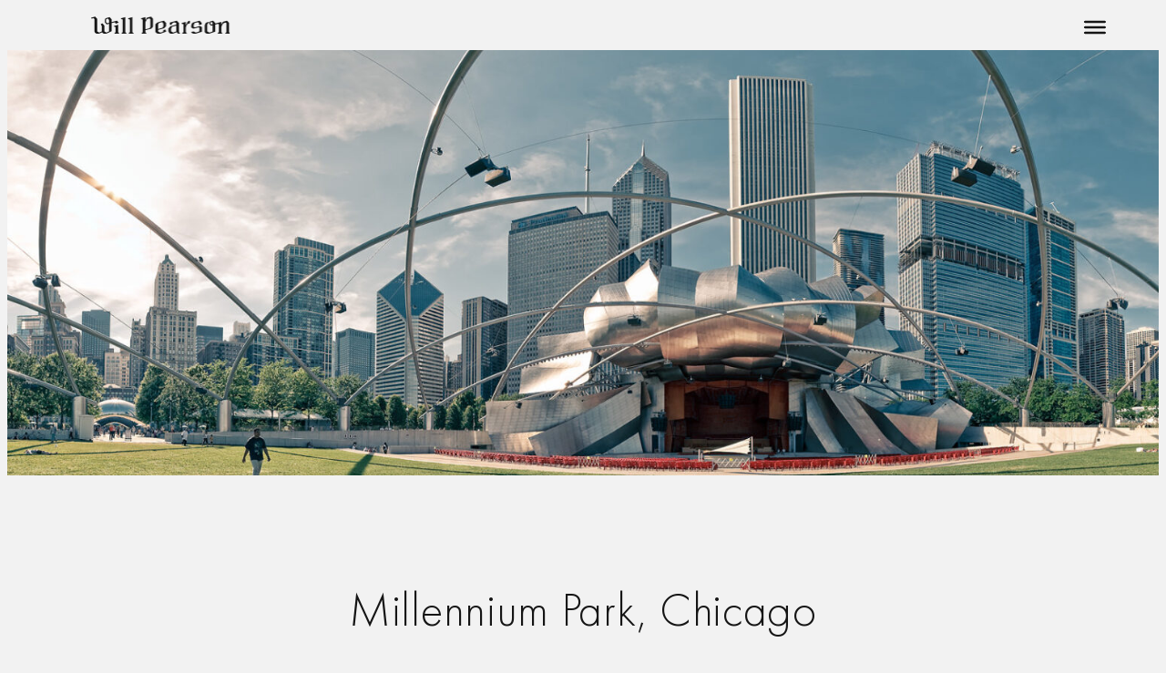

--- FILE ---
content_type: text/html; charset=UTF-8
request_url: https://www.willpearson.co.uk/millennium-park-chicago/
body_size: 19812
content:
<!DOCTYPE html>
<html lang="en-GB">
<head>
<meta charset="UTF-8"/>
<meta name="viewport" content="width=device-width, initial-scale=1"/>
<meta name='robots' content='index, follow, max-image-preview:large, max-snippet:-1, max-video-preview:-1'/>
<style>img:is([sizes="auto" i], [sizes^="auto," i]){contain-intrinsic-size:3000px 1500px}</style>
<script data-no-defer="1" data-ezscrex="false" data-cfasync="false" data-pagespeed-no-defer data-cookieconsent="ignore">var ctPublicFunctions={"_ajax_nonce":"4b947760e5","_rest_nonce":"003012ef9e","_ajax_url":"\/wp-admin\/admin-ajax.php","_rest_url":"https:\/\/www.willpearson.co.uk\/wp-json\/","data__cookies_type":"none","data__ajax_type":"rest","data__bot_detector_enabled":"0","data__frontend_data_log_enabled":1,"cookiePrefix":"","wprocket_detected":false,"host_url":"www.willpearson.co.uk","text__ee_click_to_select":"Click to select the whole data","text__ee_original_email":"The complete one is","text__ee_got_it":"Got it","text__ee_blocked":"Blocked","text__ee_cannot_connect":"Cannot connect","text__ee_cannot_decode":"Can not decode email. Unknown reason","text__ee_email_decoder":"CleanTalk email decoder","text__ee_wait_for_decoding":"The magic is on the way!","text__ee_decoding_process":"Please wait a few seconds while we decode the contact data."}</script>
<script data-no-defer="1" data-ezscrex="false" data-cfasync="false" data-pagespeed-no-defer data-cookieconsent="ignore">var ctPublic={"_ajax_nonce":"4b947760e5","settings__forms__check_internal":"0","settings__forms__check_external":"0","settings__forms__force_protection":0,"settings__forms__search_test":"1","settings__data__bot_detector_enabled":"0","settings__sfw__anti_crawler":0,"blog_home":"https:\/\/www.willpearson.co.uk\/","pixel__setting":"3","pixel__enabled":true,"pixel__url":"https:\/\/moderate4-v4.cleantalk.org\/pixel\/1048f6792c61d92d6eaf61b439468f3b.gif","data__email_check_before_post":"1","data__email_check_exist_post":1,"data__cookies_type":"none","data__key_is_ok":true,"data__visible_fields_required":true,"wl_brandname":"Anti-Spam by CleanTalk","wl_brandname_short":"CleanTalk","ct_checkjs_key":"b1ec000531db5f622b5c4bb7c87e3005f3b16c4efa02a19bb3647640a74c4212","emailEncoderPassKey":"a486c70fc4ab49bb09f1c7e9713f4b80","bot_detector_forms_excluded":"W10=","advancedCacheExists":false,"varnishCacheExists":false,"wc_ajax_add_to_cart":false}</script>
<meta name="description" content="360 degree virtual tour of Millennium Park in downtown Chicago, a major venue for free concerts in the city."/>
<link rel="canonical" href="https://www.willpearson.co.uk/millennium-park-chicago/"/>
<meta property="og:locale" content="en_GB"/>
<meta property="og:type" content="article"/>
<meta property="og:title" content="Millennium Park, Chicago"/>
<meta property="og:description" content="360 degree virtual tour of Millennium Park in downtown Chicago, a major venue for free concerts in the city."/>
<meta property="og:url" content="https://www.willpearson.co.uk/millennium-park-chicago/"/>
<meta property="og:site_name" content="Will Pearson"/>
<meta property="article:publisher" content="https://www.facebook.com/WillPearsonPanoramicPhotography/"/>
<meta property="article:published_time" content="2009-08-30T11:57:51+00:00"/>
<meta property="article:modified_time" content="2015-07-03T16:17:20+00:00"/>
<meta property="og:image" content="https://www.willpearson.co.uk/wp-content/uploads/2009/08/millenium-park-chicago.jpg"/>
<meta property="og:image:width" content="1600"/>
<meta property="og:image:height" content="1050"/>
<meta property="og:image:type" content="image/jpeg"/>
<meta name="author" content="Will Pearson"/>
<meta name="twitter:card" content="summary_large_image"/>
<meta name="twitter:label1" content="Written by"/>
<meta name="twitter:data1" content="Will Pearson"/>
<script type="application/ld+json" class="yoast-schema-graph">{"@context":"https://schema.org","@graph":[{"@type":"Article","@id":"https://www.willpearson.co.uk/millennium-park-chicago/#article","isPartOf":{"@id":"https://www.willpearson.co.uk/millennium-park-chicago/"},"author":{"name":"Will Pearson","@id":"https://www.willpearson.co.uk/#/schema/person/a52d9ecae2db180b87c83dd228484765"},"headline":"Millennium Park, Chicago","datePublished":"2009-08-30T11:57:51+00:00","dateModified":"2015-07-03T16:17:20+00:00","mainEntityOfPage":{"@id":"https://www.willpearson.co.uk/millennium-park-chicago/"},"wordCount":96,"publisher":{"@id":"https://www.willpearson.co.uk/#organization"},"image":{"@id":"https://www.willpearson.co.uk/millennium-park-chicago/#primaryimage"},"thumbnailUrl":"https://www.willpearson.co.uk/wp-content/uploads/2009/08/millenium-park-chicago.jpg","keywords":["Chicago","Chicago Cityscape","Parks","USA"],"articleSection":["360 Photography"],"inLanguage":"en-GB"},{"@type":"WebPage","@id":"https://www.willpearson.co.uk/millennium-park-chicago/","url":"https://www.willpearson.co.uk/millennium-park-chicago/","name":"Millennium Park, Chicago - Will Pearson - Panoramic Photographer London","isPartOf":{"@id":"https://www.willpearson.co.uk/#website"},"primaryImageOfPage":{"@id":"https://www.willpearson.co.uk/millennium-park-chicago/#primaryimage"},"image":{"@id":"https://www.willpearson.co.uk/millennium-park-chicago/#primaryimage"},"thumbnailUrl":"https://www.willpearson.co.uk/wp-content/uploads/2009/08/millenium-park-chicago.jpg","datePublished":"2009-08-30T11:57:51+00:00","dateModified":"2015-07-03T16:17:20+00:00","description":"360 degree virtual tour of Millennium Park in downtown Chicago, a major venue for free concerts in the city.","breadcrumb":{"@id":"https://www.willpearson.co.uk/millennium-park-chicago/#breadcrumb"},"inLanguage":"en-GB","potentialAction":[{"@type":"ReadAction","target":["https://www.willpearson.co.uk/millennium-park-chicago/"]}]},{"@type":"ImageObject","inLanguage":"en-GB","@id":"https://www.willpearson.co.uk/millennium-park-chicago/#primaryimage","url":"https://www.willpearson.co.uk/wp-content/uploads/2009/08/millenium-park-chicago.jpg","contentUrl":"https://www.willpearson.co.uk/wp-content/uploads/2009/08/millenium-park-chicago.jpg","width":1600,"height":1050,"caption":"Millennium Park, Chicago"},{"@type":"BreadcrumbList","@id":"https://www.willpearson.co.uk/millennium-park-chicago/#breadcrumb","itemListElement":[{"@type":"ListItem","position":1,"name":"Home","item":"https://www.willpearson.co.uk/"},{"@type":"ListItem","position":2,"name":"Millennium Park, Chicago"}]},{"@type":"WebSite","@id":"https://www.willpearson.co.uk/#website","url":"https://www.willpearson.co.uk/","name":"Will Pearson Photography","description":"360 Panoramic Photographer London","publisher":{"@id":"https://www.willpearson.co.uk/#organization"},"potentialAction":[{"@type":"SearchAction","target":{"@type":"EntryPoint","urlTemplate":"https://www.willpearson.co.uk/?s={search_term_string}"},"query-input":{"@type":"PropertyValueSpecification","valueRequired":true,"valueName":"search_term_string"}}],"inLanguage":"en-GB"},{"@type":"Organization","@id":"https://www.willpearson.co.uk/#organization","name":"Will Pearson 360 Photographer","url":"https://www.willpearson.co.uk/","logo":{"@type":"ImageObject","inLanguage":"en-GB","@id":"https://www.willpearson.co.uk/#/schema/logo/image/","url":"https://www.willpearson.co.uk/wp-content/uploads/2019/04/willpearson-logo.png","contentUrl":"https://www.willpearson.co.uk/wp-content/uploads/2019/04/willpearson-logo.png","width":350,"height":140,"caption":"Will Pearson 360 Photographer"},"image":{"@id":"https://www.willpearson.co.uk/#/schema/logo/image/"},"sameAs":["https://www.facebook.com/WillPearsonPanoramicPhotography/","https://www.linkedin.com/company/will-pearson-photography"],"description":"Will Pearson is a London 360 photographer, specialising in large-scale panoramic & 360 photography, working worldwide. He is known for sweeping cityscapes that capture the essence of a skyline. Yet the resolution of the images allow the viewer in, to experience the minutiae of the city in razor-sharp detail. One of his major passions is to document London’s ever-changing skyline in all its chaos and beauty. Will’s work comprises cityscapes, landscapes and 360 photography","email":"hello@willpearson.co.uk","telephone":"+442036030147","legalName":"Will Pearson Photography","foundingDate":"2007-07-31","vatID":"922522743","numberOfEmployees":{"@type":"QuantitativeValue","minValue":"1","maxValue":"10"}},{"@type":"Person","@id":"https://www.willpearson.co.uk/#/schema/person/a52d9ecae2db180b87c83dd228484765","name":"Will Pearson","knowsAbout":["360 photographer","gigapixel photographer","cityscapes","translights","car interior 360s"]}]}</script>
<title>Millennium Park, Chicago - Will Pearson - Panoramic Photographer London</title>
<link rel="alternate" type="application/rss+xml" title="Will Pearson &raquo; Feed" href="https://www.willpearson.co.uk/feed/"/>
<link rel="alternate" type="application/rss+xml" title="Will Pearson &raquo; Comments Feed" href="https://www.willpearson.co.uk/comments/feed/"/>
<style id='wp-block-site-logo-inline-css'>.wp-block-site-logo{box-sizing:border-box;line-height:0}.wp-block-site-logo a{display:inline-block;line-height:0}.wp-block-site-logo.is-default-size img{height:auto;width:120px}.wp-block-site-logo img{height:auto;max-width:100%}.wp-block-site-logo a,.wp-block-site-logo img{border-radius:inherit}.wp-block-site-logo.aligncenter{margin-left:auto;margin-right:auto;text-align:center}:root :where(.wp-block-site-logo.is-style-rounded){border-radius:9999px}</style>
<style id='wp-block-group-inline-css'>.wp-block-group{box-sizing:border-box}:where(.wp-block-group.wp-block-group-is-layout-constrained){position:relative}</style>
<style id='wp-block-paragraph-inline-css'>.is-small-text{font-size:.875em}.is-regular-text{font-size:1em}.is-large-text{font-size:2.25em}.is-larger-text{font-size:3em}.has-drop-cap:not(:focus):first-letter{float:left;font-size:8.4em;font-style:normal;font-weight:100;line-height:.68;margin:.05em .1em 0 0;text-transform:uppercase}body.rtl .has-drop-cap:not(:focus):first-letter{float:none;margin-left:.1em}p.has-drop-cap.has-background{overflow:hidden}:root :where(p.has-background){padding:1.25em 2.375em}:where(p.has-text-color:not(.has-link-color)) a{color:inherit}p.has-text-align-left[style*="writing-mode:vertical-lr"],p.has-text-align-right[style*="writing-mode:vertical-rl"]{rotate:180deg}</style>
<link rel="stylesheet" type="text/css" href="//www.willpearson.co.uk/wp-content/cache/wpfc-minified/2zmc2q7t/fram1.css" media="all"/>
<style id='wp-block-post-title-inline-css'>.wp-block-post-title{box-sizing:border-box;word-break:break-word}.wp-block-post-title :where(a){display:inline-block;font-family:inherit;font-size:inherit;font-style:inherit;font-weight:inherit;letter-spacing:inherit;line-height:inherit;text-decoration:inherit}</style>
<style id='wp-block-post-content-inline-css'>.wp-block-post-content{display:flow-root}</style>
<style id='wp-block-separator-inline-css'>@charset "UTF-8";.wp-block-separator{border:none;border-top:2px solid}:root :where(.wp-block-separator.is-style-dots){height:auto;line-height:1;text-align:center}:root :where(.wp-block-separator.is-style-dots):before{color:currentColor;content:"···";font-family:serif;font-size:1.5em;letter-spacing:2em;padding-left:2em}.wp-block-separator.is-style-dots{background:none!important;border:none!important}</style>
<style id='wp-block-post-terms-inline-css'>.wp-block-post-terms{box-sizing:border-box}.wp-block-post-terms .wp-block-post-terms__separator{white-space:pre-wrap}</style>
<style id='wp-block-post-navigation-link-inline-css'>.wp-block-post-navigation-link .wp-block-post-navigation-link__arrow-previous{display:inline-block;margin-right:1ch}.wp-block-post-navigation-link .wp-block-post-navigation-link__arrow-previous:not(.is-arrow-chevron){transform:scaleX(1)}.wp-block-post-navigation-link .wp-block-post-navigation-link__arrow-next{display:inline-block;margin-left:1ch}.wp-block-post-navigation-link .wp-block-post-navigation-link__arrow-next:not(.is-arrow-chevron){transform:scaleX(1)}.wp-block-post-navigation-link.has-text-align-left[style*="writing-mode: vertical-lr"],.wp-block-post-navigation-link.has-text-align-right[style*="writing-mode: vertical-rl"]{rotate:180deg}</style>
<style id='wp-block-image-inline-css'>.wp-block-image>a,.wp-block-image>figure>a{display:inline-block}.wp-block-image img{box-sizing:border-box;height:auto;max-width:100%;vertical-align:bottom}@media not (prefers-reduced-motion){.wp-block-image img.hide{visibility:hidden}.wp-block-image img.show{animation:show-content-image .4s}}.wp-block-image[style*=border-radius] img,.wp-block-image[style*=border-radius]>a{border-radius:inherit}.wp-block-image.has-custom-border img{box-sizing:border-box}.wp-block-image.aligncenter{text-align:center}.wp-block-image.alignfull>a,.wp-block-image.alignwide>a{width:100%}.wp-block-image.alignfull img,.wp-block-image.alignwide img{height:auto;width:100%}.wp-block-image .aligncenter,.wp-block-image .alignleft,.wp-block-image .alignright,.wp-block-image.aligncenter,.wp-block-image.alignleft,.wp-block-image.alignright{display:table}.wp-block-image .aligncenter>figcaption,.wp-block-image .alignleft>figcaption,.wp-block-image .alignright>figcaption,.wp-block-image.aligncenter>figcaption,.wp-block-image.alignleft>figcaption,.wp-block-image.alignright>figcaption{caption-side:bottom;display:table-caption}.wp-block-image .alignleft{float:left;margin:.5em 1em .5em 0}.wp-block-image .alignright{float:right;margin:.5em 0 .5em 1em}.wp-block-image .aligncenter{margin-left:auto;margin-right:auto}.wp-block-image :where(figcaption){margin-bottom:1em;margin-top:.5em}.wp-block-image.is-style-circle-mask img{border-radius:9999px}@supports ((-webkit-mask-image:none) or (mask-image:none)) or (-webkit-mask-image:none){.wp-block-image.is-style-circle-mask img{border-radius:0;-webkit-mask-image:url('data:image/svg+xml;utf8,<svg viewBox="0 0 100 100" xmlns="http://www.w3.org/2000/svg"><circle cx="50" cy="50" r="50"/></svg>');mask-image:url('data:image/svg+xml;utf8,<svg viewBox="0 0 100 100" xmlns="http://www.w3.org/2000/svg"><circle cx="50" cy="50" r="50"/></svg>');mask-mode:alpha;-webkit-mask-position:center;mask-position:center;-webkit-mask-repeat:no-repeat;mask-repeat:no-repeat;-webkit-mask-size:contain;mask-size:contain}}:root :where(.wp-block-image.is-style-rounded img,.wp-block-image .is-style-rounded img){border-radius:9999px}.wp-block-image figure{margin:0}.wp-lightbox-container{display:flex;flex-direction:column;position:relative}.wp-lightbox-container img{cursor:zoom-in}.wp-lightbox-container img:hover+button{opacity:1}.wp-lightbox-container button{align-items:center;-webkit-backdrop-filter:blur(16px) saturate(180%);backdrop-filter:blur(16px) saturate(180%);background-color:#5a5a5a40;border:none;border-radius:4px;cursor:zoom-in;display:flex;height:20px;justify-content:center;opacity:0;padding:0;position:absolute;right:16px;text-align:center;top:16px;width:20px;z-index:100}@media not (prefers-reduced-motion){.wp-lightbox-container button{transition:opacity .2s ease}}.wp-lightbox-container button:focus-visible{outline:3px auto #5a5a5a40;outline:3px auto -webkit-focus-ring-color;outline-offset:3px}.wp-lightbox-container button:hover{cursor:pointer;opacity:1}.wp-lightbox-container button:focus{opacity:1}.wp-lightbox-container button:focus,.wp-lightbox-container button:hover,.wp-lightbox-container button:not(:hover):not(:active):not(.has-background){background-color:#5a5a5a40;border:none}.wp-lightbox-overlay{box-sizing:border-box;cursor:zoom-out;height:100vh;left:0;overflow:hidden;position:fixed;top:0;visibility:hidden;width:100%;z-index:100000}.wp-lightbox-overlay .close-button{align-items:center;cursor:pointer;display:flex;justify-content:center;min-height:40px;min-width:40px;padding:0;position:absolute;right:calc(env(safe-area-inset-right) + 16px);top:calc(env(safe-area-inset-top) + 16px);z-index:5000000}.wp-lightbox-overlay .close-button:focus,.wp-lightbox-overlay .close-button:hover,.wp-lightbox-overlay .close-button:not(:hover):not(:active):not(.has-background){background:none;border:none}.wp-lightbox-overlay .lightbox-image-container{height:var(--wp--lightbox-container-height);left:50%;overflow:hidden;position:absolute;top:50%;transform:translate(-50%,-50%);transform-origin:top left;width:var(--wp--lightbox-container-width);z-index:9999999999}.wp-lightbox-overlay .wp-block-image{align-items:center;box-sizing:border-box;display:flex;height:100%;justify-content:center;margin:0;position:relative;transform-origin:0 0;width:100%;z-index:3000000}.wp-lightbox-overlay .wp-block-image img{height:var(--wp--lightbox-image-height);min-height:var(--wp--lightbox-image-height);min-width:var(--wp--lightbox-image-width);width:var(--wp--lightbox-image-width)}.wp-lightbox-overlay .wp-block-image figcaption{display:none}.wp-lightbox-overlay button{background:none;border:none}.wp-lightbox-overlay .scrim{background-color:#fff;height:100%;opacity:.9;position:absolute;width:100%;z-index:2000000}.wp-lightbox-overlay.active{visibility:visible}@media not (prefers-reduced-motion){.wp-lightbox-overlay.active{animation:turn-on-visibility .25s both}.wp-lightbox-overlay.active img{animation:turn-on-visibility .35s both}.wp-lightbox-overlay.show-closing-animation:not(.active){animation:turn-off-visibility .35s both}.wp-lightbox-overlay.show-closing-animation:not(.active) img{animation:turn-off-visibility .25s both}.wp-lightbox-overlay.zoom.active{animation:none;opacity:1;visibility:visible}.wp-lightbox-overlay.zoom.active .lightbox-image-container{animation:lightbox-zoom-in .4s}.wp-lightbox-overlay.zoom.active .lightbox-image-container img{animation:none}.wp-lightbox-overlay.zoom.active .scrim{animation:turn-on-visibility .4s forwards}.wp-lightbox-overlay.zoom.show-closing-animation:not(.active){animation:none}.wp-lightbox-overlay.zoom.show-closing-animation:not(.active) .lightbox-image-container{animation:lightbox-zoom-out .4s}.wp-lightbox-overlay.zoom.show-closing-animation:not(.active) .lightbox-image-container img{animation:none}.wp-lightbox-overlay.zoom.show-closing-animation:not(.active) .scrim{animation:turn-off-visibility .4s forwards}}@keyframes show-content-image{0%{visibility:hidden}99%{visibility:hidden}to{visibility:visible}}@keyframes turn-on-visibility{0%{opacity:0}to{opacity:1}}@keyframes turn-off-visibility{0%{opacity:1;visibility:visible}99%{opacity:0;visibility:visible}to{opacity:0;visibility:hidden}}@keyframes lightbox-zoom-in{0%{transform:translate(calc((-100vw + var(--wp--lightbox-scrollbar-width))/2 + var(--wp--lightbox-initial-left-position)),calc(-50vh + var(--wp--lightbox-initial-top-position))) scale(var(--wp--lightbox-scale))}to{transform:translate(-50%,-50%) scale(1)}}@keyframes lightbox-zoom-out{0%{transform:translate(-50%,-50%) scale(1);visibility:visible}99%{visibility:visible}to{transform:translate(calc((-100vw + var(--wp--lightbox-scrollbar-width))/2 + var(--wp--lightbox-initial-left-position)),calc(-50vh + var(--wp--lightbox-initial-top-position))) scale(var(--wp--lightbox-scale));visibility:hidden}}</style>
<style id='wp-block-latest-posts-inline-css'>.wp-block-latest-posts{box-sizing:border-box}.wp-block-latest-posts.alignleft{margin-right:2em}.wp-block-latest-posts.alignright{margin-left:2em}.wp-block-latest-posts.wp-block-latest-posts__list{list-style:none}.wp-block-latest-posts.wp-block-latest-posts__list li{clear:both;overflow-wrap:break-word}.wp-block-latest-posts.is-grid{display:flex;flex-wrap:wrap}.wp-block-latest-posts.is-grid li{margin:0 1.25em 1.25em 0;width:100%}@media(min-width:600px){.wp-block-latest-posts.columns-2 li{width:calc(50% - .625em)}.wp-block-latest-posts.columns-2 li:nth-child(2n){margin-right:0}.wp-block-latest-posts.columns-3 li{width:calc(33.33333% - .83333em)}.wp-block-latest-posts.columns-3 li:nth-child(3n){margin-right:0}.wp-block-latest-posts.columns-4 li{width:calc(25% - .9375em)}.wp-block-latest-posts.columns-4 li:nth-child(4n){margin-right:0}.wp-block-latest-posts.columns-5 li{width:calc(20% - 1em)}.wp-block-latest-posts.columns-5 li:nth-child(5n){margin-right:0}.wp-block-latest-posts.columns-6 li{width:calc(16.66667% - 1.04167em)}.wp-block-latest-posts.columns-6 li:nth-child(6n){margin-right:0}}:root :where(.wp-block-latest-posts.is-grid){padding:0}:root :where(.wp-block-latest-posts.wp-block-latest-posts__list){padding-left:0}.wp-block-latest-posts__post-author,.wp-block-latest-posts__post-date{display:block;font-size:.8125em}.wp-block-latest-posts__post-excerpt,.wp-block-latest-posts__post-full-content{margin-bottom:1em;margin-top:.5em}.wp-block-latest-posts__featured-image a{display:inline-block}.wp-block-latest-posts__featured-image img{height:auto;max-width:100%;width:auto}.wp-block-latest-posts__featured-image.alignleft{float:left;margin-right:1em}.wp-block-latest-posts__featured-image.alignright{float:right;margin-left:1em}.wp-block-latest-posts__featured-image.aligncenter{margin-bottom:1em;text-align:center}</style>
<style id='wp-block-columns-inline-css'>.wp-block-columns{align-items:normal!important;box-sizing:border-box;display:flex;flex-wrap:wrap!important}@media(min-width:782px){.wp-block-columns{flex-wrap:nowrap!important}}.wp-block-columns.are-vertically-aligned-top{align-items:flex-start}.wp-block-columns.are-vertically-aligned-center{align-items:center}.wp-block-columns.are-vertically-aligned-bottom{align-items:flex-end}@media(max-width:781px){.wp-block-columns:not(.is-not-stacked-on-mobile)>.wp-block-column{flex-basis:100%!important}}@media(min-width:782px){.wp-block-columns:not(.is-not-stacked-on-mobile)>.wp-block-column{flex-basis:0;flex-grow:1}.wp-block-columns:not(.is-not-stacked-on-mobile)>.wp-block-column[style*=flex-basis]{flex-grow:0}}.wp-block-columns.is-not-stacked-on-mobile{flex-wrap:nowrap!important}.wp-block-columns.is-not-stacked-on-mobile>.wp-block-column{flex-basis:0;flex-grow:1}.wp-block-columns.is-not-stacked-on-mobile>.wp-block-column[style*=flex-basis]{flex-grow:0}:where(.wp-block-columns){margin-bottom:1.75em}:where(.wp-block-columns.has-background){padding:1.25em 2.375em}.wp-block-column{flex-grow:1;min-width:0;overflow-wrap:break-word;word-break:break-word}.wp-block-column.is-vertically-aligned-top{align-self:flex-start}.wp-block-column.is-vertically-aligned-center{align-self:center}.wp-block-column.is-vertically-aligned-bottom{align-self:flex-end}.wp-block-column.is-vertically-aligned-stretch{align-self:stretch}.wp-block-column.is-vertically-aligned-bottom,.wp-block-column.is-vertically-aligned-center,.wp-block-column.is-vertically-aligned-top{width:100%}</style>
<style id='wp-block-navigation-link-inline-css'>.wp-block-navigation .wp-block-navigation-item__label{overflow-wrap:break-word}.wp-block-navigation .wp-block-navigation-item__description{display:none}.link-ui-tools{border-top:1px solid #f0f0f0;padding:8px}.link-ui-block-inserter{padding-top:8px}.link-ui-block-inserter__back{margin-left:8px;text-transform:uppercase}</style>
<link rel="stylesheet" type="text/css" href="//www.willpearson.co.uk/wp-content/cache/wpfc-minified/1pw1b87n/fram1.css" media="all"/>
<style id='wp-block-library-inline-css'>:root{--wp-admin-theme-color:#007cba;--wp-admin-theme-color--rgb:0,124,186;--wp-admin-theme-color-darker-10:#006ba1;--wp-admin-theme-color-darker-10--rgb:0,107,161;--wp-admin-theme-color-darker-20:#005a87;--wp-admin-theme-color-darker-20--rgb:0,90,135;--wp-admin-border-width-focus:2px;--wp-block-synced-color:#7a00df;--wp-block-synced-color--rgb:122,0,223;--wp-bound-block-color:var(--wp-block-synced-color)}@media (min-resolution:192dpi){:root{--wp-admin-border-width-focus:1.5px}}.wp-element-button{cursor:pointer}:root{--wp--preset--font-size--normal:16px;--wp--preset--font-size--huge:42px}:root .has-very-light-gray-background-color{background-color:#eee}:root .has-very-dark-gray-background-color{background-color:#313131}:root .has-very-light-gray-color{color:#eee}:root .has-very-dark-gray-color{color:#313131}:root .has-vivid-green-cyan-to-vivid-cyan-blue-gradient-background{background:linear-gradient(135deg,#00d084,#0693e3)}:root .has-purple-crush-gradient-background{background:linear-gradient(135deg,#34e2e4,#4721fb 50%,#ab1dfe)}:root .has-hazy-dawn-gradient-background{background:linear-gradient(135deg,#faaca8,#dad0ec)}:root .has-subdued-olive-gradient-background{background:linear-gradient(135deg,#fafae1,#67a671)}:root .has-atomic-cream-gradient-background{background:linear-gradient(135deg,#fdd79a,#004a59)}:root .has-nightshade-gradient-background{background:linear-gradient(135deg,#330968,#31cdcf)}:root .has-midnight-gradient-background{background:linear-gradient(135deg,#020381,#2874fc)}.has-regular-font-size{font-size:1em}.has-larger-font-size{font-size:2.625em}.has-normal-font-size{font-size:var(--wp--preset--font-size--normal)}.has-huge-font-size{font-size:var(--wp--preset--font-size--huge)}.has-text-align-center{text-align:center}.has-text-align-left{text-align:left}.has-text-align-right{text-align:right}#end-resizable-editor-section{display:none}.aligncenter{clear:both}.items-justified-left{justify-content:flex-start}.items-justified-center{justify-content:center}.items-justified-right{justify-content:flex-end}.items-justified-space-between{justify-content:space-between}.screen-reader-text{border:0;clip-path:inset(50%);height:1px;margin:-1px;overflow:hidden;padding:0;position:absolute;width:1px;word-wrap:normal!important}.screen-reader-text:focus{background-color:#ddd;clip-path:none;color:#444;display:block;font-size:1em;height:auto;left:5px;line-height:normal;padding:15px 23px 14px;text-decoration:none;top:5px;width:auto;z-index:100000}html :where(.has-border-color){border-style:solid}html :where([style*=border-top-color]){border-top-style:solid}html :where([style*=border-right-color]){border-right-style:solid}html :where([style*=border-bottom-color]){border-bottom-style:solid}html :where([style*=border-left-color]){border-left-style:solid}html :where([style*=border-width]){border-style:solid}html :where([style*=border-top-width]){border-top-style:solid}html :where([style*=border-right-width]){border-right-style:solid}html :where([style*=border-bottom-width]){border-bottom-style:solid}html :where([style*=border-left-width]){border-left-style:solid}html :where(img[class*=wp-image-]){height:auto;max-width:100%}:where(figure){margin:0 0 1em}html :where(.is-position-sticky){--wp-admin--admin-bar--position-offset:var(--wp-admin--admin-bar--height,0px)}@media screen and (max-width:600px){html :where(.is-position-sticky){--wp-admin--admin-bar--position-offset:0px}}</style>
<style id='global-styles-inline-css'>:root{--wp--preset--aspect-ratio--square:1;--wp--preset--aspect-ratio--4-3:4/3;--wp--preset--aspect-ratio--3-4:3/4;--wp--preset--aspect-ratio--3-2:3/2;--wp--preset--aspect-ratio--2-3:2/3;--wp--preset--aspect-ratio--16-9:16/9;--wp--preset--aspect-ratio--9-16:9/16;--wp--preset--color--black:#000000;--wp--preset--color--cyan-bluish-gray:#abb8c3;--wp--preset--color--white:#ffffff;--wp--preset--color--pale-pink:#f78da7;--wp--preset--color--vivid-red:#cf2e2e;--wp--preset--color--luminous-vivid-orange:#ff6900;--wp--preset--color--luminous-vivid-amber:#fcb900;--wp--preset--color--light-green-cyan:#7bdcb5;--wp--preset--color--vivid-green-cyan:#00d084;--wp--preset--color--pale-cyan-blue:#8ed1fc;--wp--preset--color--vivid-cyan-blue:#0693e3;--wp--preset--color--vivid-purple:#9b51e0;--wp--preset--color--base:#FFFFFF;--wp--preset--color--contrast:#111111;--wp--preset--color--accent-1:#FFEE58;--wp--preset--color--accent-2:#F6CFF4;--wp--preset--color--accent-3:#503AA8;--wp--preset--color--accent-4:#686868;--wp--preset--color--accent-5:#FBFAF3;--wp--preset--color--accent-6:color-mix(in srgb, currentColor 20%, transparent);--wp--preset--gradient--vivid-cyan-blue-to-vivid-purple:linear-gradient(135deg,rgba(6,147,227,1) 0%,rgb(155,81,224) 100%);--wp--preset--gradient--light-green-cyan-to-vivid-green-cyan:linear-gradient(135deg,rgb(122,220,180) 0%,rgb(0,208,130) 100%);--wp--preset--gradient--luminous-vivid-amber-to-luminous-vivid-orange:linear-gradient(135deg,rgba(252,185,0,1) 0%,rgba(255,105,0,1) 100%);--wp--preset--gradient--luminous-vivid-orange-to-vivid-red:linear-gradient(135deg,rgba(255,105,0,1) 0%,rgb(207,46,46) 100%);--wp--preset--gradient--very-light-gray-to-cyan-bluish-gray:linear-gradient(135deg,rgb(238,238,238) 0%,rgb(169,184,195) 100%);--wp--preset--gradient--cool-to-warm-spectrum:linear-gradient(135deg,rgb(74,234,220) 0%,rgb(151,120,209) 20%,rgb(207,42,186) 40%,rgb(238,44,130) 60%,rgb(251,105,98) 80%,rgb(254,248,76) 100%);--wp--preset--gradient--blush-light-purple:linear-gradient(135deg,rgb(255,206,236) 0%,rgb(152,150,240) 100%);--wp--preset--gradient--blush-bordeaux:linear-gradient(135deg,rgb(254,205,165) 0%,rgb(254,45,45) 50%,rgb(107,0,62) 100%);--wp--preset--gradient--luminous-dusk:linear-gradient(135deg,rgb(255,203,112) 0%,rgb(199,81,192) 50%,rgb(65,88,208) 100%);--wp--preset--gradient--pale-ocean:linear-gradient(135deg,rgb(255,245,203) 0%,rgb(182,227,212) 50%,rgb(51,167,181) 100%);--wp--preset--gradient--electric-grass:linear-gradient(135deg,rgb(202,248,128) 0%,rgb(113,206,126) 100%);--wp--preset--gradient--midnight:linear-gradient(135deg,rgb(2,3,129) 0%,rgb(40,116,252) 100%);--wp--preset--font-size--small:0.875rem;--wp--preset--font-size--medium:clamp(1rem, 1rem + ((1vw - 0.2rem) * 0.156), 1.125rem);--wp--preset--font-size--large:clamp(1.125rem, 1.125rem + ((1vw - 0.2rem) * 0.313), 1.375rem);--wp--preset--font-size--x-large:clamp(1.75rem, 1.75rem + ((1vw - 0.2rem) * 0.313), 2rem);--wp--preset--font-size--xx-large:clamp(2.15rem, 2.15rem + ((1vw - 0.2rem) * 1.063), 3rem);--wp--preset--font-family--futura-pt:"Futura PT";--wp--preset--spacing--20:10px;--wp--preset--spacing--30:20px;--wp--preset--spacing--40:30px;--wp--preset--spacing--50:clamp(30px, 5vw, 50px);--wp--preset--spacing--60:clamp(30px, 7vw, 70px);--wp--preset--spacing--70:clamp(50px, 7vw, 90px);--wp--preset--spacing--80:clamp(70px, 10vw, 140px);--wp--preset--shadow--natural:6px 6px 9px rgba(0, 0, 0, 0.2);--wp--preset--shadow--deep:12px 12px 50px rgba(0, 0, 0, 0.4);--wp--preset--shadow--sharp:6px 6px 0px rgba(0, 0, 0, 0.2);--wp--preset--shadow--outlined:6px 6px 0px -3px rgba(255, 255, 255, 1), 6px 6px rgba(0, 0, 0, 1);--wp--preset--shadow--crisp:6px 6px 0px rgba(0, 0, 0, 1);}:root{--wp--style--global--content-size:645px;--wp--style--global--wide-size:1600px;}:where(body){margin:0;}.wp-site-blocks{padding-top:var(--wp--style--root--padding-top);padding-bottom:var(--wp--style--root--padding-bottom);}.has-global-padding{padding-right:var(--wp--style--root--padding-right);padding-left:var(--wp--style--root--padding-left);}.has-global-padding > .alignfull{margin-right:calc(var(--wp--style--root--padding-right) * -1);margin-left:calc(var(--wp--style--root--padding-left) * -1);}.has-global-padding :where(:not(.alignfull.is-layout-flow) > .has-global-padding:not(.wp-block-block, .alignfull)){padding-right:0;padding-left:0;}.has-global-padding :where(:not(.alignfull.is-layout-flow) > .has-global-padding:not(.wp-block-block, .alignfull)) > .alignfull{margin-left:0;margin-right:0;}.wp-site-blocks > .alignleft{float:left;margin-right:2em;}.wp-site-blocks > .alignright{float:right;margin-left:2em;}.wp-site-blocks > .aligncenter{justify-content:center;margin-left:auto;margin-right:auto;}:where(.wp-site-blocks) > *{margin-block-start:1.2rem;margin-block-end:0;}:where(.wp-site-blocks) > :first-child{margin-block-start:0;}:where(.wp-site-blocks) > :last-child{margin-block-end:0;}:root{--wp--style--block-gap:1.2rem;}:root :where(.is-layout-flow) > :first-child{margin-block-start:0;}:root :where(.is-layout-flow) > :last-child{margin-block-end:0;}:root :where(.is-layout-flow) > *{margin-block-start:1.2rem;margin-block-end:0;}:root :where(.is-layout-constrained) > :first-child{margin-block-start:0;}:root :where(.is-layout-constrained) > :last-child{margin-block-end:0;}:root :where(.is-layout-constrained) > *{margin-block-start:1.2rem;margin-block-end:0;}:root :where(.is-layout-flex){gap:1.2rem;}:root :where(.is-layout-grid){gap:1.2rem;}.is-layout-flow > .alignleft{float:left;margin-inline-start:0;margin-inline-end:2em;}.is-layout-flow > .alignright{float:right;margin-inline-start:2em;margin-inline-end:0;}.is-layout-flow > .aligncenter{margin-left:auto !important;margin-right:auto !important;}.is-layout-constrained > .alignleft{float:left;margin-inline-start:0;margin-inline-end:2em;}.is-layout-constrained > .alignright{float:right;margin-inline-start:2em;margin-inline-end:0;}.is-layout-constrained > .aligncenter{margin-left:auto !important;margin-right:auto !important;}.is-layout-constrained > :where(:not(.alignleft):not(.alignright):not(.alignfull)){max-width:var(--wp--style--global--content-size);margin-left:auto !important;margin-right:auto !important;}.is-layout-constrained > .alignwide{max-width:var(--wp--style--global--wide-size);}body .is-layout-flex{display:flex;}.is-layout-flex{flex-wrap:wrap;align-items:center;}.is-layout-flex > :is(*, div){margin:0;}body .is-layout-grid{display:grid;}.is-layout-grid > :is(*, div){margin:0;}body{background-color:var(--wp--preset--color--base);color:#151515;font-family:var(--wp--preset--font-family--futura-pt);font-size:clamp(0.875rem, 0.875rem + ((1vw - 0.2rem) * 0.469), 1.25rem);font-style:normal;font-weight:300;letter-spacing:0.03em;line-height:2;--wp--style--root--padding-top:0px;--wp--style--root--padding-right:var(--wp--preset--spacing--50);--wp--style--root--padding-bottom:0px;--wp--style--root--padding-left:var(--wp--preset--spacing--50);}a:where(:not(.wp-element-button)){color:currentColor;font-family:var(--wp--preset--font-family--futura-pt);text-decoration:underline;}:root :where(a:where(:not(.wp-element-button)):hover){text-decoration:none;}h1, h2, h3, h4, h5, h6{font-family: var(--wp--preset--font-family--futura-pt);font-style: normal;font-weight: 400;letter-spacing: 1px;line-height: 1.125;}h1{font-family: var(--wp--preset--font-family--futura-pt);font-size: clamp(2.021rem, 2.021rem + ((1vw - 0.2rem) * 1.974), 3.6rem);font-style: normal;font-weight: 300;letter-spacing: 0.7px;line-height: 1.3;}h2{font-size: clamp(1.743rem, 1.743rem + ((1vw - 0.2rem) * 1.571), 3rem);font-style: normal;font-weight: 300;letter-spacing: 0.07em;line-height: 2;}h3{font-size: var(--wp--preset--font-size--large);line-height: 1.8;}h4{font-size: clamp(0.875rem, 0.875rem + ((1vw - 0.2rem) * 0.531), 1.3rem);letter-spacing: 0.06em;line-height: 1.7;}h5{font-size: var(--wp--preset--font-size--small);letter-spacing: 0.5px;}h6{font-size:var(--wp--preset--font-size--small);font-weight:700;letter-spacing:1.4px;text-transform:uppercase;}:root :where(.wp-element-button, .wp-block-button__link){background-color:#676775;border-width:0;color:var(--wp--preset--color--base);font-family:var(--wp--preset--font-family--futura-pt);font-size:var(--wp--preset--font-size--medium);line-height:inherit;padding-top:1rem;padding-right:2.25rem;padding-bottom:1rem;padding-left:2.25rem;text-decoration:none;}:root :where(.wp-element-button:hover, .wp-block-button__link:hover){background-color:color-mix(in srgb, var(--wp--preset--color--contrast) 85%, transparent);border-color:transparent;color:var(--wp--preset--color--base);}:root :where(.wp-element-button:focus, .wp-block-button__link:focus){outline-color:var(--wp--preset--color--accent-4);outline-offset:2px;}:root :where(.wp-element-caption, .wp-block-audio figcaption, .wp-block-embed figcaption, .wp-block-gallery figcaption, .wp-block-image figcaption, .wp-block-table figcaption, .wp-block-video figcaption){font-family:var(--wp--preset--font-family--futura-pt);font-size:var(--wp--preset--font-size--small);line-height:1.4;}.has-black-color{color:var(--wp--preset--color--black) !important;}.has-cyan-bluish-gray-color{color:var(--wp--preset--color--cyan-bluish-gray) !important;}.has-white-color{color:var(--wp--preset--color--white) !important;}.has-pale-pink-color{color:var(--wp--preset--color--pale-pink) !important;}.has-vivid-red-color{color:var(--wp--preset--color--vivid-red) !important;}.has-luminous-vivid-orange-color{color:var(--wp--preset--color--luminous-vivid-orange) !important;}.has-luminous-vivid-amber-color{color:var(--wp--preset--color--luminous-vivid-amber) !important;}.has-light-green-cyan-color{color:var(--wp--preset--color--light-green-cyan) !important;}.has-vivid-green-cyan-color{color:var(--wp--preset--color--vivid-green-cyan) !important;}.has-pale-cyan-blue-color{color:var(--wp--preset--color--pale-cyan-blue) !important;}.has-vivid-cyan-blue-color{color:var(--wp--preset--color--vivid-cyan-blue) !important;}.has-vivid-purple-color{color:var(--wp--preset--color--vivid-purple) !important;}.has-base-color{color:var(--wp--preset--color--base) !important;}.has-contrast-color{color:var(--wp--preset--color--contrast) !important;}.has-accent-1-color{color:var(--wp--preset--color--accent-1) !important;}.has-accent-2-color{color:var(--wp--preset--color--accent-2) !important;}.has-accent-3-color{color:var(--wp--preset--color--accent-3) !important;}.has-accent-4-color{color:var(--wp--preset--color--accent-4) !important;}.has-accent-5-color{color:var(--wp--preset--color--accent-5) !important;}.has-accent-6-color{color:var(--wp--preset--color--accent-6) !important;}.has-black-background-color{background-color:var(--wp--preset--color--black) !important;}.has-cyan-bluish-gray-background-color{background-color:var(--wp--preset--color--cyan-bluish-gray) !important;}.has-white-background-color{background-color:var(--wp--preset--color--white) !important;}.has-pale-pink-background-color{background-color:var(--wp--preset--color--pale-pink) !important;}.has-vivid-red-background-color{background-color:var(--wp--preset--color--vivid-red) !important;}.has-luminous-vivid-orange-background-color{background-color:var(--wp--preset--color--luminous-vivid-orange) !important;}.has-luminous-vivid-amber-background-color{background-color:var(--wp--preset--color--luminous-vivid-amber) !important;}.has-light-green-cyan-background-color{background-color:var(--wp--preset--color--light-green-cyan) !important;}.has-vivid-green-cyan-background-color{background-color:var(--wp--preset--color--vivid-green-cyan) !important;}.has-pale-cyan-blue-background-color{background-color:var(--wp--preset--color--pale-cyan-blue) !important;}.has-vivid-cyan-blue-background-color{background-color:var(--wp--preset--color--vivid-cyan-blue) !important;}.has-vivid-purple-background-color{background-color:var(--wp--preset--color--vivid-purple) !important;}.has-base-background-color{background-color:var(--wp--preset--color--base) !important;}.has-contrast-background-color{background-color:var(--wp--preset--color--contrast) !important;}.has-accent-1-background-color{background-color:var(--wp--preset--color--accent-1) !important;}.has-accent-2-background-color{background-color:var(--wp--preset--color--accent-2) !important;}.has-accent-3-background-color{background-color:var(--wp--preset--color--accent-3) !important;}.has-accent-4-background-color{background-color:var(--wp--preset--color--accent-4) !important;}.has-accent-5-background-color{background-color:var(--wp--preset--color--accent-5) !important;}.has-accent-6-background-color{background-color:var(--wp--preset--color--accent-6) !important;}.has-black-border-color{border-color:var(--wp--preset--color--black) !important;}.has-cyan-bluish-gray-border-color{border-color:var(--wp--preset--color--cyan-bluish-gray) !important;}.has-white-border-color{border-color:var(--wp--preset--color--white) !important;}.has-pale-pink-border-color{border-color:var(--wp--preset--color--pale-pink) !important;}.has-vivid-red-border-color{border-color:var(--wp--preset--color--vivid-red) !important;}.has-luminous-vivid-orange-border-color{border-color:var(--wp--preset--color--luminous-vivid-orange) !important;}.has-luminous-vivid-amber-border-color{border-color:var(--wp--preset--color--luminous-vivid-amber) !important;}.has-light-green-cyan-border-color{border-color:var(--wp--preset--color--light-green-cyan) !important;}.has-vivid-green-cyan-border-color{border-color:var(--wp--preset--color--vivid-green-cyan) !important;}.has-pale-cyan-blue-border-color{border-color:var(--wp--preset--color--pale-cyan-blue) !important;}.has-vivid-cyan-blue-border-color{border-color:var(--wp--preset--color--vivid-cyan-blue) !important;}.has-vivid-purple-border-color{border-color:var(--wp--preset--color--vivid-purple) !important;}.has-base-border-color{border-color:var(--wp--preset--color--base) !important;}.has-contrast-border-color{border-color:var(--wp--preset--color--contrast) !important;}.has-accent-1-border-color{border-color:var(--wp--preset--color--accent-1) !important;}.has-accent-2-border-color{border-color:var(--wp--preset--color--accent-2) !important;}.has-accent-3-border-color{border-color:var(--wp--preset--color--accent-3) !important;}.has-accent-4-border-color{border-color:var(--wp--preset--color--accent-4) !important;}.has-accent-5-border-color{border-color:var(--wp--preset--color--accent-5) !important;}.has-accent-6-border-color{border-color:var(--wp--preset--color--accent-6) !important;}.has-vivid-cyan-blue-to-vivid-purple-gradient-background{background:var(--wp--preset--gradient--vivid-cyan-blue-to-vivid-purple) !important;}.has-light-green-cyan-to-vivid-green-cyan-gradient-background{background:var(--wp--preset--gradient--light-green-cyan-to-vivid-green-cyan) !important;}.has-luminous-vivid-amber-to-luminous-vivid-orange-gradient-background{background:var(--wp--preset--gradient--luminous-vivid-amber-to-luminous-vivid-orange) !important;}.has-luminous-vivid-orange-to-vivid-red-gradient-background{background:var(--wp--preset--gradient--luminous-vivid-orange-to-vivid-red) !important;}.has-very-light-gray-to-cyan-bluish-gray-gradient-background{background:var(--wp--preset--gradient--very-light-gray-to-cyan-bluish-gray) !important;}.has-cool-to-warm-spectrum-gradient-background{background:var(--wp--preset--gradient--cool-to-warm-spectrum) !important;}.has-blush-light-purple-gradient-background{background:var(--wp--preset--gradient--blush-light-purple) !important;}.has-blush-bordeaux-gradient-background{background:var(--wp--preset--gradient--blush-bordeaux) !important;}.has-luminous-dusk-gradient-background{background:var(--wp--preset--gradient--luminous-dusk) !important;}.has-pale-ocean-gradient-background{background:var(--wp--preset--gradient--pale-ocean) !important;}.has-electric-grass-gradient-background{background:var(--wp--preset--gradient--electric-grass) !important;}.has-midnight-gradient-background{background:var(--wp--preset--gradient--midnight) !important;}.has-small-font-size{font-size:var(--wp--preset--font-size--small) !important;}.has-medium-font-size{font-size:var(--wp--preset--font-size--medium) !important;}.has-large-font-size{font-size:var(--wp--preset--font-size--large) !important;}.has-x-large-font-size{font-size:var(--wp--preset--font-size--x-large) !important;}.has-xx-large-font-size{font-size:var(--wp--preset--font-size--xx-large) !important;}.has-futura-pt-font-family{font-family:var(--wp--preset--font-family--futura-pt) !important;}:root :where(.wp-block-columns-is-layout-flow) > :first-child{margin-block-start:0;}:root :where(.wp-block-columns-is-layout-flow) > :last-child{margin-block-end:0;}:root :where(.wp-block-columns-is-layout-flow) > *{margin-block-start:var(--wp--preset--spacing--50);margin-block-end:0;}:root :where(.wp-block-columns-is-layout-constrained) > :first-child{margin-block-start:0;}:root :where(.wp-block-columns-is-layout-constrained) > :last-child{margin-block-end:0;}:root :where(.wp-block-columns-is-layout-constrained) > *{margin-block-start:var(--wp--preset--spacing--50);margin-block-end:0;}:root :where(.wp-block-columns-is-layout-flex){gap:var(--wp--preset--spacing--50);}:root :where(.wp-block-columns-is-layout-grid){gap:var(--wp--preset--spacing--50);}:root :where(.wp-block-post-navigation-link){font-size:var(--wp--preset--font-size--medium);}:root :where(.wp-block-post-terms){font-size:var(--wp--preset--font-size--small);font-weight:600;}:root :where(.wp-block-post-terms a){white-space:nowrap;}:root :where(.wp-block-post-title a:where(:not(.wp-element-button))){text-decoration:none;}:root :where(.wp-block-post-title a:where(:not(.wp-element-button)):hover){text-decoration:underline;}:root :where(.wp-block-separator){border-color:currentColor;border-width:0 0 1px 0;border-style:solid;color:var(--wp--preset--color--accent-6);}:root :where(.wp-block-navigation){font-size:var(--wp--preset--font-size--medium);}:root :where(.wp-block-navigation a:where(:not(.wp-element-button))){text-decoration:none;}:root :where(.wp-block-navigation a:where(:not(.wp-element-button)):hover){text-decoration:underline;}:root :where(p){margin-top:0;margin-bottom:var(--wp--preset--spacing--50);padding-top:0;padding-bottom:0;}</style>
<style id='block-style-variation-styles-inline-css'>:root :where(.is-style-post-terms-1--3 a:where(:not(.wp-element-button))){border-radius:20px;border-color:var(--wp--preset--color--accent-6);border-width:0.8px;border-style:solid;font-weight:400;line-height:2.8;padding-top:5px;padding-right:10px;padding-bottom:5px;padding-left:10px;text-decoration:none;}:root :where(.is-style-post-terms-1--3 a:where(:not(.wp-element-button)):hover){text-decoration:underline;}:root :where(.is-style-post-terms-1--4 a:where(:not(.wp-element-button))){border-radius:20px;border-color:var(--wp--preset--color--accent-6);border-width:0.8px;border-style:solid;font-weight:400;line-height:2.8;padding-top:5px;padding-right:10px;padding-bottom:5px;padding-left:10px;text-decoration:none;}:root :where(.is-style-post-terms-1--4 a:where(:not(.wp-element-button)):hover){text-decoration:underline;}:root :where(.wp-block-separator.is-style-wide--5){}:root :where(.wp-block-separator.is-style-wide--5:not(.alignfull)){max-width:var(--wp--style--global--wide-size) !important;}:root :where(.wp-block-separator.is-style-wide--6){}:root :where(.wp-block-separator.is-style-wide--6:not(.alignfull)){max-width:var(--wp--style--global--wide-size) !important;}:root :where(.wp-block-separator.is-style-wide--7){}:root :where(.wp-block-separator.is-style-wide--7:not(.alignfull)){max-width:var(--wp--style--global--wide-size) !important;}</style>
<style id='core-block-supports-inline-css'>.wp-container-content-b04ba3db{flex-basis:200px;}.wp-container-core-group-is-layout-b43fb51e{flex-wrap:nowrap;justify-content:space-between;}.wp-container-2{top:calc(0px + var(--wp-admin--admin-bar--position-offset, 0px));position:sticky;z-index:10;}.wp-container-core-cover-is-layout-3472b696 > :where(:not(.alignleft):not(.alignright):not(.alignfull)){max-width:1340px;margin-left:auto !important;margin-right:auto !important;}.wp-container-core-cover-is-layout-3472b696 > .alignwide{max-width:1340px;}.wp-container-core-cover-is-layout-3472b696 .alignfull{max-width:none;}.wp-container-core-group-is-layout-ef545010 > :where(:not(.alignleft):not(.alignright):not(.alignfull)){max-width:1600px;margin-left:auto !important;margin-right:auto !important;}.wp-container-core-group-is-layout-ef545010 > .alignwide{max-width:1600px;}.wp-container-core-group-is-layout-ef545010 .alignfull{max-width:none;}.wp-container-core-group-is-layout-5d0a3084 > :where(:not(.alignleft):not(.alignright):not(.alignfull)){max-width:1340px;margin-left:auto !important;margin-right:auto !important;}.wp-container-core-group-is-layout-5d0a3084 > .alignwide{max-width:1600px;}.wp-container-core-group-is-layout-5d0a3084 .alignfull{max-width:none;}.wp-container-core-group-is-layout-5d0a3084 > .alignfull{margin-right:calc(var(--wp--preset--spacing--50) * -1);margin-left:calc(var(--wp--preset--spacing--50) * -1);}.wp-container-core-group-is-layout-5d0a3084 > *{margin-block-start:0;margin-block-end:0;}.wp-container-core-group-is-layout-5d0a3084 > * + *{margin-block-start:0;margin-block-end:0;}.wp-container-core-group-is-layout-9b36172e{flex-wrap:nowrap;justify-content:space-between;}.wp-elements-1d586c35003587cd277b3816dc9e6b72 a:where(:not(.wp-element-button)){color:#c0c0c0;}.wp-elements-04557d8f185c36aa4f0e7a1d4a8e8342 a:where(:not(.wp-element-button)){color:#c0c0c0;}.wp-elements-989be046f6be5dda98f5e2844fba95e3 a:where(:not(.wp-element-button)){color:#c0c0c0;}.wp-elements-99e54fafefda5d9aa2af8cc81def4764 a:where(:not(.wp-element-button)){color:#c0c0c0;}.wp-container-core-columns-is-layout-28f84493{flex-wrap:nowrap;}.wp-elements-f07c4bd5e2b87dbbaef7b72871325037 a:where(:not(.wp-element-button)){color:#c0c0c0;}.wp-container-core-navigation-is-layout-195c0355{gap:20px;justify-content:center;}.wp-container-core-group-is-layout-73ce95e9 > .alignfull{margin-right:calc(var(--wp--preset--spacing--30) * -1);margin-left:calc(var(--wp--preset--spacing--30) * -1);}.wp-container-core-group-is-layout-1a5a651a > :where(:not(.alignleft):not(.alignright):not(.alignfull)){max-width:1340px;margin-left:auto !important;margin-right:auto !important;}.wp-container-core-group-is-layout-1a5a651a > .alignwide{max-width:1340px;}.wp-container-core-group-is-layout-1a5a651a .alignfull{max-width:none;}.wp-duotone-unset-1.wp-block-site-logo img, .wp-duotone-unset-1.wp-block-site-logo .components-placeholder__illustration, .wp-duotone-unset-1.wp-block-site-logo .components-placeholder::before{filter:unset;}</style>
<style id='wp-block-template-skip-link-inline-css'>.skip-link.screen-reader-text{border:0;clip-path:inset(50%);height:1px;margin:-1px;overflow:hidden;padding:0;position:absolute !important;width:1px;word-wrap:normal !important;}
.skip-link.screen-reader-text:focus{background-color:#eee;clip-path:none;color:#444;display:block;font-size:1em;height:auto;left:5px;line-height:normal;padding:15px 23px 14px;text-decoration:none;top:5px;width:auto;z-index:100000;}</style>
<link rel="stylesheet" type="text/css" href="//www.willpearson.co.uk/wp-content/cache/wpfc-minified/8kw6e902/fram1.css" media="all"/>
<link rel="https://api.w.org/" href="https://www.willpearson.co.uk/wp-json/"/><link rel="alternate" title="JSON" type="application/json" href="https://www.willpearson.co.uk/wp-json/wp/v2/posts/634"/><link rel="EditURI" type="application/rsd+xml" title="RSD" href="https://www.willpearson.co.uk/xmlrpc.php?rsd"/>
<meta name="generator" content="WordPress 6.8.3"/>
<link rel='shortlink' href='https://www.willpearson.co.uk/?p=634'/>
<link rel="alternate" title="oEmbed (JSON)" type="application/json+oembed" href="https://www.willpearson.co.uk/wp-json/oembed/1.0/embed?url=https%3A%2F%2Fwww.willpearson.co.uk%2Fmillennium-park-chicago%2F"/>
<link rel="alternate" title="oEmbed (XML)" type="text/xml+oembed" href="https://www.willpearson.co.uk/wp-json/oembed/1.0/embed?url=https%3A%2F%2Fwww.willpearson.co.uk%2Fmillennium-park-chicago%2F&#038;format=xml"/>
<style>:root{--header-h:55px;}
body{opacity:1;background-color:#f2f2f2;animation-name:fadeIn;animation-iteration-count:1;animation-timing-function:ease-in;animation-duration:0.5s;}
@keyframes fadeIn {
0%{opacity:0.01;}
1%{opacity:0;}
50%{opacity:0;}
100%{opacity:1;}
}
.FeaturedCoverImage{margin-top:var(--header-h)!important;padding-left:0 !important;padding-right:0 !important;}
.StickyHeader.scrolled{background:#f2f2f280;backdrop-filter:blur(15px);-webkit-backdrop-filter:blur(15px);}
.StickyHeader{position:fixed;top:0;left:0;right:0;z-index:10000;background:#f2f2f2;height:55px!important;transition:background 0.4s ease, backdrop-filter 0.4s ease;-webkit-transition:background 0.4s ease, -webkit-backdrop-filter 0.4s ease;
backdrop-filter:blur(15px);-webkit-backdrop-filter:blur(15px);}:focus{outline:1px solid #adadad;outline-offset:1px;}:focus:not(:focus-visible){outline:none;}
.LatestPostsFooter.ul{line-height:30px!important;text-decoration:none!important;}
#{$wrap}{clear:both;}
#mega-menu-wrap-max_mega_menu_1 .mega-menu-toggle + #mega-menu-max_mega_menu_1{display:flex !important;flex-direction:column;justify-content:center;}
#mega-menu-wrap-max_mega_menu_1 #mega-menu-max_mega_menu_1 > li.mega-menu-flyout ul.mega-sub-menu li.mega-menu-item > a.mega-menu-link{text-align:center};@include mobile { #{$wrap}
.mega-menu-toggle.mega-menu-open:after{opacity:0;}
}
.mega-toggle-animated-box{z-index:99999999999 !important;}
#mega-menu-max_mega_menu_1{backdrop-filter:blur(20px);
-webkit-backdrop-filter:blur(20px);
}
#mega-menu-wrap-max_mega_menu_1:has(.mega-menu-open) #mega-menu-max_mega_menu_1[data-effect-mobile^="slide_right"] + button.mega-close{left:calc(100vw - 60px) !important;top:calc(0vh - -20px) !important;}
#mega-menu-max_mega_menu_1 .mega-menu-link{margin-left:auto!important;margin-right:auto!important;}
#mega-menu-wrap-max_mega_menu_1 #mega-menu-max_mega_menu_1.mega-menu-vertical > li.mega-menu-flyout.mega-menu-item{align-self:center;}
@media(max-width:781px){
.mega-menu-item-4205{display:block;
}
.mega-menu-item-42053{display:block;
}
}
@media(min-width:782px){
.mega-menu-item-42052{display:none!important;
}
.mega-menu-item-42053{display:none!important;
}
}
.wp-block-media-text__content{margin-left:13px!important;}
.page-id-31549 .wp-block-media-text__content{margin-left:0px !important;}
.folio-title{margin-right:10px !important;overflow:hidden;text-overflow:ellipsis;white-space:nowrap;}
.wp-block-group.ProjectURL{display:flex;justify-content:center;
}
.wp-block-button__link{border-radius:30px;
padding:15px 30px;color:#fff;text-decoration:none;font-size:1rem;letter-spacing:1px;}
.wp-block-button__link:hover{background-color:#005177;}
.topnav{max-width:1340px;margin-left:auto!important;margin-right:auto!important;--wp--preset--spacing--20:0px;--wp--preset--spacing--30:0px;--wp--preset--spacing--40:0px;}
@media only screen and (max-width: 782px)
{
.home .wp-block-cover{margin-top:-130px;
position:relative;
}
.TopNavLeft{margin-left:auto!important;margin-right:auto!important;text-align:center!important;pointer-events:auto;width:100px!important;}
.TopNavCenter{margin-left:auto!important;margin-right:auto!important;position:absolute;top:0;left:50%;transform:translateX(-50%);z-index:10;pointer-events:auto;width:200px!important;}
.TopNavRight{margin-left:auto!important;margin-right:auto!important;}
.mega-toggle-blocks-center{display:none!important;}
.mega-toggle-blocks-right{display:none!important;}
.wp-block-site-logo .custom-logo{z-index:90;}
.SiteTitle{font-size:0.6rem!important;}
#mega-menu-wrap-max_mega_menu_3 #mega-menu-max_mega_menu_3{text-align:center!important;}
#mega-menu-max_mega_menu_3 .mega-menu-link{font-size:9px!important;}
}
.PageHeaderMovie{box-shadow:0 5px 10px rgba(0, 0, 0, 0.2);
}
#mega-menu-wrap-max_mega_menu_1 .mega-menu-toggle{pointer-events:none;padding-left:10px;}
#mega-menu-wrap-max_mega_menu_1 .mega-menu-toggle .mega-toggle-block-1 .mega-toggle-animated{pointer-events:auto;padding-left:10px;}
.ClientLogos .wp-block-image img, .ClientLogos img{width:135px !important;height:100px !important;max-width:none !important;
height:100px !important;
margin-left:auto!important;margin-right:auto!important;margin-top:10px!important;margin-bottom:10px!important;}
.ClientLogos .wp-block-image{border:1px solid #cccccc;}
.wp-block-media-text > .wp-block-media-text__content{padding:0px!important;}
.footer-logo{width:270px;height:40px;padding:5px 5px 5px 40px;}
p.footer-phone{width:270px;height:40px;margin:0 0 5px;padding:5px 5px 5px 40px;background:url(https://www.willpearson.co.uk/wp-content/themes/twentytwentyfive-child/images/Phone.png) 0 5px no-repeat;text-align:left;}
p.footer-email{width:270px;height:40px;margin:0 0 5px;padding:5px 5px 5px 40px;background:url(https://www.willpearson.co.uk/wp-content/themes/twentytwentyfive-child/images/Email.png) 0 8px no-repeat;text-align:left;}
p.footer-location{width:270px;height:40px;margin:0 0 5px;padding:5px 5px 5px 40px;background:url(https://www.willpearson.co.uk/wp-content/themes/twentytwentyfive-child/images/Location.png) 0 9px no-repeat;text-align:left;}
.FeaturedImageGroup.has-global-padding{padding:0px!important;}</style>
<link rel="icon" type="image/png" href="/wp-content/uploads/fbrfg/favicon-96x96.png" sizes="96x96"/>
<link rel="icon" type="image/svg+xml" href="/wp-content/uploads/fbrfg/favicon.svg"/>
<link rel="shortcut icon" href="/wp-content/uploads/fbrfg/favicon.ico"/>
<link rel="apple-touch-icon" sizes="180x180" href="/wp-content/uploads/fbrfg/apple-touch-icon.png"/>
<meta name="apple-mobile-web-app-title" content="Will Pearson Photography"/>
<link rel="manifest" href="/wp-content/uploads/fbrfg/site.webmanifest"/><style class='wp-fonts-local'>@font-face{font-family:"Futura PT";font-style:normal;font-weight:300;font-display:fallback;src:url('https://www.willpearson.co.uk/wp-content/uploads/fonts/FuturaCyrillicLight.woff2') format('woff2');}</style>
<link rel="icon" href="https://www.willpearson.co.uk/wp-content/uploads/2021/01/favicon-367x373.png" sizes="32x32"/>
<link rel="icon" href="https://www.willpearson.co.uk/wp-content/uploads/2021/01/favicon-300x197.png" sizes="192x192"/>
<link rel="apple-touch-icon" href="https://www.willpearson.co.uk/wp-content/uploads/2021/01/favicon-300x197.png"/>
<meta name="msapplication-TileImage" content="https://www.willpearson.co.uk/wp-content/uploads/2021/01/favicon-300x197.png"/>
<style></style>
<script data-wpfc-render="false">var Wpfcll={s:[],osl:0,scroll:false,i:function(){Wpfcll.ss();window.addEventListener('load',function(){let observer=new MutationObserver(mutationRecords=>{Wpfcll.osl=Wpfcll.s.length;Wpfcll.ss();if(Wpfcll.s.length > Wpfcll.osl){Wpfcll.ls(false);}});observer.observe(document.getElementsByTagName("html")[0],{childList:true,attributes:true,subtree:true,attributeFilter:["src"],attributeOldValue:false,characterDataOldValue:false});Wpfcll.ls(true);});window.addEventListener('scroll',function(){Wpfcll.scroll=true;Wpfcll.ls(false);});window.addEventListener('resize',function(){Wpfcll.scroll=true;Wpfcll.ls(false);});window.addEventListener('click',function(){Wpfcll.scroll=true;Wpfcll.ls(false);});},c:function(e,pageload){var w=document.documentElement.clientHeight || body.clientHeight;var n=0;if(pageload){n=0;}else{n=(w > 800) ? 800:200;n=Wpfcll.scroll ? 800:n;}var er=e.getBoundingClientRect();var t=0;var p=e.parentNode ? e.parentNode:false;if(typeof p.getBoundingClientRect=="undefined"){var pr=false;}else{var pr=p.getBoundingClientRect();}if(er.x==0 && er.y==0){for(var i=0;i < 10;i++){if(p){if(pr.x==0 && pr.y==0){if(p.parentNode){p=p.parentNode;}if(typeof p.getBoundingClientRect=="undefined"){pr=false;}else{pr=p.getBoundingClientRect();}}else{t=pr.top;break;}}};}else{t=er.top;}if(w - t+n > 0){return true;}return false;},r:function(e,pageload){var s=this;var oc,ot;try{oc=e.getAttribute("data-wpfc-original-src");ot=e.getAttribute("data-wpfc-original-srcset");originalsizes=e.getAttribute("data-wpfc-original-sizes");if(s.c(e,pageload)){if(oc || ot){if(e.tagName=="DIV" || e.tagName=="A" || e.tagName=="SPAN"){e.style.backgroundImage="url("+oc+")";e.removeAttribute("data-wpfc-original-src");e.removeAttribute("data-wpfc-original-srcset");e.removeAttribute("onload");}else{if(oc){e.setAttribute('src',oc);}if(ot){e.setAttribute('srcset',ot);}if(originalsizes){e.setAttribute('sizes',originalsizes);}if(e.getAttribute("alt") && e.getAttribute("alt")=="blank"){e.removeAttribute("alt");}e.removeAttribute("data-wpfc-original-src");e.removeAttribute("data-wpfc-original-srcset");e.removeAttribute("data-wpfc-original-sizes");e.removeAttribute("onload");if(e.tagName=="IFRAME"){var y="https://www.youtube.com/embed/";if(navigator.userAgent.match(/\sEdge?\/\d/i)){e.setAttribute('src',e.getAttribute("src").replace(/.+\/templates\/youtube\.html\#/,y));}e.onload=function(){if(typeof window.jQuery !="undefined"){if(jQuery.fn.fitVids){jQuery(e).parent().fitVids({customSelector:"iframe[src]"});}}var s=e.getAttribute("src").match(/templates\/youtube\.html\#(.+)/);if(s){try{var i=e.contentDocument || e.contentWindow;if(i.location.href=="about:blank"){e.setAttribute('src',y+s[1]);}}catch(err){e.setAttribute('src',y+s[1]);}}}}}}else{if(e.tagName=="NOSCRIPT"){if(typeof window.jQuery !="undefined"){if(jQuery(e).attr("data-type")=="wpfc"){e.removeAttribute("data-type");jQuery(e).after(jQuery(e).text());}}}}}}catch(error){console.log(error);console.log("==>",e);}},ss:function(){var i=Array.prototype.slice.call(document.getElementsByTagName("img"));var f=Array.prototype.slice.call(document.getElementsByTagName("iframe"));var d=Array.prototype.slice.call(document.getElementsByTagName("div"));var a=Array.prototype.slice.call(document.getElementsByTagName("a"));var s=Array.prototype.slice.call(document.getElementsByTagName("span"));var n=Array.prototype.slice.call(document.getElementsByTagName("noscript"));this.s=i.concat(f).concat(d).concat(a).concat(s).concat(n);},ls:function(pageload){var s=this;[].forEach.call(s.s,function(e,index){s.r(e,pageload);});}};document.addEventListener('DOMContentLoaded',function(){wpfci();});function wpfci(){Wpfcll.i();}</script>
<script data-cfasync="false" nonce="e2f7fb4f-8eee-42c5-80ff-e12e65ee31c3">try{(function(w,d){!function(j,k,l,m){if(j.zaraz)console.error("zaraz is loaded twice");else{j[l]=j[l]||{};j[l].executed=[];j.zaraz={deferred:[],listeners:[]};j.zaraz._v="5874";j.zaraz._n="e2f7fb4f-8eee-42c5-80ff-e12e65ee31c3";j.zaraz.q=[];j.zaraz._f=function(n){return async function(){var o=Array.prototype.slice.call(arguments);j.zaraz.q.push({m:n,a:o})}};for(const p of["track","set","debug"])j.zaraz[p]=j.zaraz._f(p);j.zaraz.init=()=>{var q=k.getElementsByTagName(m)[0],r=k.createElement(m),s=k.getElementsByTagName("title")[0];s&&(j[l].t=k.getElementsByTagName("title")[0].text);j[l].x=Math.random();j[l].w=j.screen.width;j[l].h=j.screen.height;j[l].j=j.innerHeight;j[l].e=j.innerWidth;j[l].l=j.location.href;j[l].r=k.referrer;j[l].k=j.screen.colorDepth;j[l].n=k.characterSet;j[l].o=(new Date).getTimezoneOffset();if(j.dataLayer)for(const t of Object.entries(Object.entries(dataLayer).reduce((u,v)=>({...u[1],...v[1]}),{})))zaraz.set(t[0],t[1],{scope:"page"});j[l].q=[];for(;j.zaraz.q.length;){const w=j.zaraz.q.shift();j[l].q.push(w)}r.defer=!0;for(const x of[localStorage,sessionStorage])Object.keys(x||{}).filter(z=>z.startsWith("_zaraz_")).forEach(y=>{try{j[l]["z_"+y.slice(7)]=JSON.parse(x.getItem(y))}catch{j[l]["z_"+y.slice(7)]=x.getItem(y)}});r.referrerPolicy="origin";r.src="/cdn-cgi/zaraz/s.js?z="+btoa(encodeURIComponent(JSON.stringify(j[l])));q.parentNode.insertBefore(r,q)};["complete","interactive"].includes(k.readyState)?zaraz.init():j.addEventListener("DOMContentLoaded",zaraz.init)}}(w,d,"zarazData","script");window.zaraz._p=async d$=>new Promise(ea=>{if(d$){d$.e&&d$.e.forEach(eb=>{try{const ec=d.querySelector("script[nonce]"),ed=ec?.nonce||ec?.getAttribute("nonce"),ee=d.createElement("script");ed&&(ee.nonce=ed);ee.innerHTML=eb;ee.onload=()=>{d.head.removeChild(ee)};d.head.appendChild(ee)}catch(ef){console.error(`Error executing script: ${eb}\n`,ef)}});Promise.allSettled((d$.f||[]).map(eg=>fetch(eg[0],eg[1])))}ea()});zaraz._p({"e":["(function(w,d){})(window,document)"]});})(window,document)}catch(e){throw fetch("/cdn-cgi/zaraz/t"),e;};</script></head>
<body class="wp-singular post-template-default single single-post postid-634 single-format-standard wp-custom-logo wp-embed-responsive wp-theme-twentytwentyfive wp-child-theme-twentytwentyfive-child mega-menu-max-mega-menu-1">
<div class="wp-site-blocks"><header class="wp-block-template-part">
<div class="wp-block-group alignfull StickyHeader is-layout-flow wp-block-group-is-layout-flow wp-container-2 is-position-sticky" style="min-height:0px;margin-bottom:0;padding-bottom:0">
<div class="wp-block-group has-global-padding is-layout-constrained wp-block-group-is-layout-constrained" style="margin-bottom:0">
<div class="wp-block-group alignwide is-content-justification-space-between is-nowrap is-layout-flex wp-container-core-group-is-layout-b43fb51e wp-block-group-is-layout-flex" style="border-bottom-style:none;border-bottom-width:0px;margin-bottom:0;padding-top:0;padding-bottom:0">
<div class="wp-block-group LHS-Menu has-global-padding is-layout-constrained wp-block-group-is-layout-constrained"><div class="wp-block-site-logo wp-container-content-b04ba3db wp-duotone-unset-1"><a href="https://www.willpearson.co.uk/" class="custom-logo-link" rel="home"><img onload="Wpfcll.r(this,true);" src="https://www.willpearson.co.uk/wp-content/plugins/wp-fastest-cache-premium/pro/images/blank.gif" width="173" height="59" data-wpfc-original-src="https://www.willpearson.co.uk/wp-content/uploads/2023/05/cropped-logo-panoramic-002-1.png" class="custom-logo" alt="Will Pearson" decoding="async"/></a></div></div><div id="mega-menu-wrap-max_mega_menu_1" class="mega-menu-wrap"><div class="mega-menu-toggle"><div class="mega-toggle-blocks-left"><div class='mega-toggle-block mega-menu-toggle-animated-block mega-toggle-block-1' id='mega-toggle-block-1'><button aria-label="MENU" class="mega-toggle-animated mega-toggle-animated-slider" type="button" aria-expanded="false"> <span class="mega-toggle-animated-box"> <span class="mega-toggle-animated-inner"></span> </span> </button></div></div><div class="mega-toggle-blocks-center"></div><div class="mega-toggle-blocks-right"></div></div><ul id="mega-menu-max_mega_menu_1" class="mega-menu max-mega-menu mega-menu-horizontal mega-no-js" data-event="hover_intent" data-effect="fade_up" data-effect-speed="200" data-effect-mobile="slide_right" data-effect-speed-mobile="600" data-mobile-force-width="body" data-second-click="go" data-document-click="collapse" data-vertical-behaviour="standard" data-breakpoint="10000" data-unbind="true" data-mobile-state="collapse_all" data-mobile-direction="vertical" data-hover-intent-timeout="300" data-hover-intent-interval="100" data-overlay-desktop="false" data-overlay-mobile="false"><li class="mega-menu-item mega-menu-item-type-post_type mega-menu-item-object-page mega-menu-item-has-children mega-align-bottom-left mega-menu-flyout mega-menu-item-3798" id="mega-menu-item-3798"><a title="View the photography portfolio" class="mega-menu-link" href="https://www.willpearson.co.uk/portfolio/" aria-expanded="false" tabindex="0">Portfolio<span class="mega-indicator" aria-hidden="true"></span></a>
<ul class="mega-sub-menu">
<li class="mega-menu-item mega-menu-item-type-taxonomy mega-menu-item-object-category mega-menu-item-4106" id="mega-menu-item-4106"><a title="Explore gigapixel projects" class="mega-menu-link" href="https://www.willpearson.co.uk/gigapixel/">Gigapixel Photography</a></li><li class="mega-menu-item mega-menu-item-type-taxonomy mega-menu-item-object-category mega-current-post-ancestor mega-current-menu-parent mega-current-post-parent mega-menu-item-4105" id="mega-menu-item-4105"><a title="View interactive 360 photography" class="mega-menu-link" href="https://www.willpearson.co.uk/360-photography/">360 Photography</a></li><li class="mega-menu-item mega-menu-item-type-post_type mega-menu-item-object-page mega-menu-item-3307" id="mega-menu-item-3307"><a title="See specialist 360 car photography" class="mega-menu-link" href="https://www.willpearson.co.uk/car-photography/">Car Photography</a></li></ul>
</li><li class="mega-menu-item mega-menu-item-type-post_type mega-menu-item-object-page mega-menu-item-has-children mega-align-bottom-left mega-menu-flyout mega-menu-item-2374" id="mega-menu-item-2374"><a title="About this photography practice" class="mega-menu-link" href="https://www.willpearson.co.uk/about/" aria-expanded="false" tabindex="0">About<span class="mega-indicator" aria-hidden="true"></span></a>
<ul class="mega-sub-menu">
<li class="mega-menu-item mega-menu-item-type-post_type mega-menu-item-object-page mega-menu-item-3138" id="mega-menu-item-3138"><a title="Photographer biography" class="mega-menu-link" href="https://www.willpearson.co.uk/about/">About Me</a></li><li class="mega-menu-item mega-menu-item-type-post_type mega-menu-item-object-page mega-menu-item-2706" id="mega-menu-item-2706"><a title="Commission bespoke photography" class="mega-menu-link" href="https://www.willpearson.co.uk/commissions/">Commissions</a></li><li class="mega-menu-item mega-menu-item-type-post_type mega-menu-item-object-page mega-menu-item-2090" id="mega-menu-item-2090"><a title="Shop fine art prints" class="mega-menu-link" href="https://www.willpearson.co.uk/prints/">Prints</a></li><li class="mega-menu-item mega-menu-item-type-post_type mega-menu-item-object-page mega-menu-item-3140" id="mega-menu-item-3140"><a title="Licence images for commercial use" class="mega-menu-link" href="https://www.willpearson.co.uk/image-licencing/">Image Licensing</a></li></ul>
</li><li class="mega-menu-item mega-menu-item-type-post_type mega-menu-item-object-page mega-align-bottom-left mega-menu-flyout mega-menu-item-4423" id="mega-menu-item-4423"><a title="Selected clients and collaborations" class="mega-menu-link" href="https://www.willpearson.co.uk/clients/" tabindex="0">Clients</a></li><li class="mega-menu-item mega-menu-item-type-post_type mega-menu-item-object-page mega-current_page_parent mega-align-bottom-left mega-menu-flyout mega-menu-item-6240" id="mega-menu-item-6240"><a title="Latest photography projects and new work by Will Pearson" class="mega-menu-link" href="https://www.willpearson.co.uk/studio-blog/" tabindex="0">Latest News</a></li><li class="mega-menu-item mega-menu-item-type-post_type mega-menu-item-object-page mega-align-bottom-left mega-menu-flyout mega-menu-item-2373" id="mega-menu-item-2373"><a title="Get in touch" class="mega-menu-link" href="https://www.willpearson.co.uk/contact/" tabindex="0">Contact</a></li></ul><button class='mega-close' aria-label='Close'></button></div></div></div></div></header>
<div class="wp-block-group FeaturedImageGroup has-global-padding is-layout-constrained wp-container-core-group-is-layout-ef545010 wp-block-group-is-layout-constrained" style="margin-top:-0.5rem;padding-top:0rem">
<div class="wp-block-cover is-light FeaturedCoverImage" style="margin-top:0px;margin-bottom:var(--wp--preset--spacing--50);padding-top:0px;min-height:66vh;aspect-ratio:unset;"><span aria-hidden="true" class="wp-block-cover__background has-background-dim-0 has-background-dim" style="background-color:#FFF"></span><img onload="Wpfcll.r(this,true);" src="https://www.willpearson.co.uk/wp-content/plugins/wp-fastest-cache-premium/pro/images/blank.gif" width="1600" height="1050" data-wpfc-original-src="https://www.willpearson.co.uk/wp-content/uploads/2009/08/millenium-park-chicago.jpg" class="wp-block-cover__image-background wp-post-image" alt="Millennium Park, Chicago" data-object-fit="cover" decoding="async" fetchpriority="high" data-wpfc-original-srcset="https://www.willpearson.co.uk/wp-content/uploads/2009/08/millenium-park-chicago.jpg 1600w, https://www.willpearson.co.uk/wp-content/uploads/2009/08/millenium-park-chicago-300x197.jpg 300w, https://www.willpearson.co.uk/wp-content/uploads/2009/08/millenium-park-chicago-568x373.jpg 568w, https://www.willpearson.co.uk/wp-content/uploads/2009/08/millenium-park-chicago-768x504.jpg 768w, https://www.willpearson.co.uk/wp-content/uploads/2009/08/millenium-park-chicago-1000x656.jpg 1000w, https://www.willpearson.co.uk/wp-content/uploads/2009/08/millenium-park-chicago-1536x1008.jpg 1536w" data-wpfc-original-sizes="(max-width: 1600px) 100vw, 1600px"/><div class="wp-block-cover__inner-container has-global-padding is-layout-constrained wp-container-core-cover-is-layout-3472b696 wp-block-cover-is-layout-constrained"> <p class="has-text-align-center has-large-font-size"></p></div></div></div><main class="wp-block-group alignwide has-global-padding is-layout-constrained wp-container-core-group-is-layout-5d0a3084 wp-block-group-is-layout-constrained" style="margin-top:0;margin-bottom:0;padding-top:var(--wp--preset--spacing--20);padding-right:var(--wp--preset--spacing--50);padding-bottom:var(--wp--preset--spacing--20);padding-left:var(--wp--preset--spacing--50)">
<div class="wp-block-group alignwide is-layout-flow wp-block-group-is-layout-flow" style="padding-top:var(--wp--preset--spacing--30);padding-bottom:var(--wp--preset--spacing--60)"><h1 class="has-text-align-center wp-block-post-title">Millennium Park, Chicago</h1>
<div class="wp-block-group alignwide ProjectURL has-global-padding is-layout-constrained wp-block-group-is-layout-constrained" style="margin-top:var(--wp--preset--spacing--50);margin-bottom:var(--wp--preset--spacing--50)"><div class="wp-block-button"><a class="wp-block-button__link wp-element-button" href="https://www.willpearson.co.uk/interactive/virtualtour/millenium-park-chicago/" target="_blank">VIEW INTERACTIVE PROJECT</a></div></div><div class="entry-content alignfull wp-block-post-content has-global-padding is-layout-constrained wp-block-post-content-is-layout-constrained"><p>Millennium Park is known to the locals as &#8216;Downtown Chicago&#8217;s front lawn&#8217; and it is part of Grant Park within the Chicago Loop area. Millennium Park Chicago is a major venue for free concerts in the city. This virtual tour shows the view underneath the state of the art sound system attached to the stainless steel trellis. The stage is the Jay Pritzker Pavilion which was designed by architect Frank Gehry. To the left of the stage on the path is Anish Kapoor&#39;s <a href="https://www.willpearson.co.uk/cloud-gate-anish-kapoor/" alt="cloud gate the bean chicago" title="Cloud Gate 360 Photography">Cloud Gate</a> sculpture (also known as &#8216;The Bean&#8217;).</p></div></div></main>
<div class="wp-block-group has-global-padding is-layout-constrained wp-block-group-is-layout-constrained">
<hr class="wp-block-separator alignwide has-alpha-channel-opacity"/>
<div class="wp-block-group alignwide is-layout-flow wp-block-group-is-layout-flow" style="padding-top:var(--wp--preset--spacing--40);padding-bottom:var(--wp--preset--spacing--40)"><div class="taxonomy-category is-style-post-terms-1 is-style-post-terms-1--3 wp-block-post-terms"><a href="https://www.willpearson.co.uk/360-photography/" rel="tag">360 Photography</a></div><div class="taxonomy-post_tag is-style-post-terms-1 is-style-post-terms-1--4 wp-block-post-terms"><a href="https://www.willpearson.co.uk/chicago-usa/" rel="tag">Chicago</a><span class="wp-block-post-terms__separator"> </span><a href="https://www.willpearson.co.uk/chicago-cityscape/" rel="tag">Chicago Cityscape</a><span class="wp-block-post-terms__separator"> </span><a href="https://www.willpearson.co.uk/parks/" rel="tag">Parks</a><span class="wp-block-post-terms__separator"> </span><a href="https://www.willpearson.co.uk/usa/" rel="tag">USA</a></div></div><div class="wp-block-group alignwide is-layout-flow wp-block-group-is-layout-flow" style="margin-top:0;margin-bottom:0">
<nav class="wp-block-group alignwide is-content-justification-space-between is-nowrap is-layout-flex wp-container-core-group-is-layout-9b36172e wp-block-group-is-layout-flex" aria-label="Post navigation" style="border-top-color:var(--wp--preset--color--accent-6);border-top-width:1px;padding-top:var(--wp--preset--spacing--40);padding-bottom:var(--wp--preset--spacing--40)"><div class="post-navigation-link-previous wp-block-post-navigation-link"><span class="wp-block-post-navigation-link__arrow-previous is-arrow-arrow" aria-hidden="true">←</span><a href="https://www.willpearson.co.uk/bp-bridge-chicago/" rel="prev">BP Bridge, Millennium Park</a></div><div class="post-navigation-link-next wp-block-post-navigation-link"><a href="https://www.willpearson.co.uk/london-from-the-south/" rel="next">London from the South</a><span class="wp-block-post-navigation-link__arrow-next is-arrow-arrow" aria-hidden="true">→</span></div></nav></div></div><footer class="wp-block-template-part">
<div class="wp-block-group has-background is-layout-flow wp-block-group-is-layout-flow" style="background-color:#151515;padding-top:var(--wp--preset--spacing--70);padding-right:0;padding-bottom:var(--wp--preset--spacing--70);padding-left:0">
<div class="wp-block-group has-global-padding is-layout-constrained wp-container-core-group-is-layout-1a5a651a wp-block-group-is-layout-constrained">
<div class="wp-block-group is-layout-flow wp-block-group-is-layout-flow"> <p class="has-text-color has-medium-font-size" style="color:#c0c0c0;text-transform:uppercase">I specialise in ultra high-resolution cityscapes, 360° panoramas and large-scale images. My work is used for virtual productions, feature walls, architectural projects and immersive experiences. Whether you’re looking for a backdrop that transports an audience or a print that captures a city in incredible detail, I create images built to be explored.</p></div><hr class="wp-block-separator has-text-color has-cyan-bluish-gray-color has-alpha-channel-opacity has-cyan-bluish-gray-background-color has-background is-style-wide is-style-wide--5" style="margin-top:var(--wp--preset--spacing--40);margin-bottom:var(--wp--preset--spacing--40)"/>
<figure class="wp-block-image alignwide size-full"><img onload="Wpfcll.r(this,true);" src="https://www.willpearson.co.uk/wp-content/plugins/wp-fastest-cache-premium/pro/images/blank.gif" decoding="async" width="1340" height="302" data-wpfc-original-src="https://www.willpearson.co.uk/wp-content/uploads/2025/10/EyeRevolutionClientLogos-2023.png" alt="blank" class="wp-image-5733" data-wpfc-original-srcset="https://www.willpearson.co.uk/wp-content/uploads/2025/10/EyeRevolutionClientLogos-2023.png 1340w, https://www.willpearson.co.uk/wp-content/uploads/2025/10/EyeRevolutionClientLogos-2023-568x128.png 568w, https://www.willpearson.co.uk/wp-content/uploads/2025/10/EyeRevolutionClientLogos-2023-1000x225.png 1000w, https://www.willpearson.co.uk/wp-content/uploads/2025/10/EyeRevolutionClientLogos-2023-768x173.png 768w" data-wpfc-original-sizes="(max-width: 1340px) 100vw, 1340px"/></figure>
<hr class="wp-block-separator has-text-color has-cyan-bluish-gray-color has-alpha-channel-opacity has-cyan-bluish-gray-background-color has-background is-style-wide is-style-wide--6" style="margin-top:var(--wp--preset--spacing--40);margin-bottom:var(--wp--preset--spacing--40)"/>
<div class="wp-block-columns has-text-color has-link-color wp-elements-1d586c35003587cd277b3816dc9e6b72 is-layout-flex wp-container-core-columns-is-layout-28f84493 wp-block-columns-is-layout-flex" style="color:#c0c0c0">
<div class="wp-block-column has-small-font-size is-layout-flow wp-block-column-is-layout-flow"> <p class="footer-logo has-text-color" style="color:#c0c0c0;font-size:clamp(0.875rem, 0.875rem + ((1vw - 0.2rem) * 0.406), 1.2rem);text-transform:uppercase">Will Pearson Photography</p> <p class="footer-location has-text-color" style="color:#c0c0c0">149 Tottenham Court Road, London</p> <p class="footer-phone has-text-color has-link-color wp-elements-04557d8f185c36aa4f0e7a1d4a8e8342" style="color:#c0c0c0"><a href="tel:02036030231">020 360 30147</a></p> <p class="footer-email has-text-color has-link-color wp-elements-989be046f6be5dda98f5e2844fba95e3" style="color:#c0c0c0"><a href="https://www.willpearson.co.uk/contact/" data-type="page" data-id="11">Contact Me</a></p></div><div class="wp-block-column has-text-color has-link-color has-small-font-size wp-elements-99e54fafefda5d9aa2af8cc81def4764 is-layout-flow wp-block-column-is-layout-flow" style="color:#c0c0c0"> <p class="has-text-color" style="color:#c0c0c0;font-size:clamp(0.875rem, 0.875rem + ((1vw - 0.2rem) * 0.406), 1.2rem);text-transform:uppercase">Latest News</p> <ul class="wp-block-latest-posts__list aligncenter wp-block-latest-posts"><li><a class="wp-block-latest-posts__post-title" href="https://www.willpearson.co.uk/city-of-london-photographer-lime-street/">Lime Street</a></li> <li><a class="wp-block-latest-posts__post-title" href="https://www.willpearson.co.uk/woman-in-cabin-10/">The Woman in Cabin 10</a></li> <li><a class="wp-block-latest-posts__post-title" href="https://www.willpearson.co.uk/london-photographer-sky-news-studio-backplate/">Sky News Studio Backplate</a></li> <li><a class="wp-block-latest-posts__post-title" href="https://www.willpearson.co.uk/roseate-london-skyline/">Roseate London</a></li> <li><a class="wp-block-latest-posts__post-title" href="https://www.willpearson.co.uk/pope-valley-california-360-photography/">Pope Valley, Napa</a></li> <li><a class="wp-block-latest-posts__post-title" href="https://www.willpearson.co.uk/leadenhall-building-360/">Leadenhall Building 360</a></li> <li><a class="wp-block-latest-posts__post-title" href="https://www.willpearson.co.uk/london-photographer/">Will Pearson, A London Photographer</a></li> </ul></div><div class="wp-block-column has-small-font-size is-layout-flow wp-block-column-is-layout-flow"> <p class="has-text-color" style="color:#c0c0c0;font-size:clamp(0.875rem, 0.875rem + ((1vw - 0.2rem) * 0.406), 1.2rem);text-transform:uppercase">ENVIRONMENTAL POLICY</p> <p class="green_footer has-text-color" style="color:#c0c0c0">It’s more important than ever to protect our environment and wherever possible tread lightly on the world. I am committed to running a sustainable studio: minimising consumption and waste; recycling equipment and materials; energy efficiency; using environmentally-friendly transport options wherever possible; and taking any steps I can to help ensure our descendants can photograph a world that is not in crisis.</p></div></div><hr class="wp-block-separator has-text-color has-cyan-bluish-gray-color has-alpha-channel-opacity has-cyan-bluish-gray-background-color has-background is-style-wide is-style-wide--7" style="margin-top:var(--wp--preset--spacing--40);margin-bottom:var(--wp--preset--spacing--40)"/>
<div class="wp-block-group alignwide has-text-color has-link-color wp-elements-f07c4bd5e2b87dbbaef7b72871325037 has-global-padding is-layout-constrained wp-container-core-group-is-layout-73ce95e9 wp-block-group-is-layout-constrained" style="color:#c0c0c0;padding-top:var(--wp--preset--spacing--30);padding-right:var(--wp--preset--spacing--30);padding-bottom:var(--wp--preset--spacing--30);padding-left:var(--wp--preset--spacing--30)"><nav style="color: #c0c0c0; font-size:clamp(0.875rem, 0.875rem + ((1vw - 0.2rem) * 0.156), 1rem);text-transform:uppercase;" class="has-text-color items-justified-center alignfull wp-block-navigation is-content-justification-center is-layout-flex wp-container-core-navigation-is-layout-195c0355 wp-block-navigation-is-layout-flex" aria-label="Footer Links"><ul style="color: #c0c0c0; font-size:clamp(0.875rem, 0.875rem + ((1vw - 0.2rem) * 0.156), 1rem);text-transform:uppercase;" class="wp-block-navigation__container has-text-color items-justified-center alignfull wp-block-navigation"><li style="font-size: clamp(0.875rem, 0.875rem + ((1vw - 0.2rem) * 0.156), 1rem);" class="wp-block-navigation-item wp-block-navigation-link"><a class="wp-block-navigation-item__content" href="https://www.willpearson.co.uk/about/"><span class="wp-block-navigation-item__label">About</span></a></li><li style="font-size: clamp(0.875rem, 0.875rem + ((1vw - 0.2rem) * 0.156), 1rem);" class="wp-block-navigation-item wp-block-navigation-link"><a class="wp-block-navigation-item__content" href="https://www.willpearson.co.uk/360-photography/"><span class="wp-block-navigation-item__label">360 Photography</span><span class="wp-block-navigation-item__description">The 360 photography interactives let the viewer step inside an image, viewing a full 360° around the scene. I have captured a wide variety of interactive 360 images over the years – from city skylines to desert landscapes, from festivals to fashion, from architecture to alternative energy. They can be viewed on mobiles and tablets as well as desktops, on VR headsets (Virtual Reality) and in dome environments. For more commercial examples, please visit my 360 photography company Eye Revolution (click here).</span></a></li><li style="font-size: clamp(0.875rem, 0.875rem + ((1vw - 0.2rem) * 0.156), 1rem);" class="wp-block-navigation-item wp-block-navigation-link"><a class="wp-block-navigation-item__content" href="https://www.willpearson.co.uk/gigapixel/"><span class="wp-block-navigation-item__label">Gigapixel</span><span class="wp-block-navigation-item__description">Below is a selection of gigapixel photography, including cityscapes looking across the London skyline and other cities worldwide. These images are extremely high resolution and will print beautifully at very large scale. The term gigapixel refers to images made up from a billion pixels, but has widened to incorporate all ultra hi-resolution images. This is just a selection of the images, and similar views at a different time of day may be available.</span></a></li><li style="font-size: clamp(0.875rem, 0.875rem + ((1vw - 0.2rem) * 0.156), 1rem);" class="wp-block-navigation-item wp-block-navigation-link"><a class="wp-block-navigation-item__content" href="https://www.willpearson.co.uk/prints/"><span class="wp-block-navigation-item__label">Fine Art Prints</span></a></li><li style="font-size: clamp(0.875rem, 0.875rem + ((1vw - 0.2rem) * 0.156), 1rem);" class="wp-block-navigation-item wp-block-navigation-link"><a class="wp-block-navigation-item__content" href="https://www.willpearson.co.uk/portfolio/"><span class="wp-block-navigation-item__label">Portfolios</span></a></li><li style="font-size: clamp(0.875rem, 0.875rem + ((1vw - 0.2rem) * 0.156), 1rem);" class="wp-block-navigation-item wp-block-navigation-link"><a class="wp-block-navigation-item__content" href="https://www.willpearson.co.uk/image-licencing/"><span class="wp-block-navigation-item__label">Image Licensing</span></a></li><li style="font-size: clamp(0.875rem, 0.875rem + ((1vw - 0.2rem) * 0.156), 1rem);" class="wp-block-navigation-item wp-block-navigation-link"><a class="wp-block-navigation-item__content" href="https://www.willpearson.co.uk/commissions/"><span class="wp-block-navigation-item__label">Commissions</span></a></li><li style="font-size: clamp(0.875rem, 0.875rem + ((1vw - 0.2rem) * 0.156), 1rem);" class="wp-block-navigation-item wp-block-navigation-link"><a class="wp-block-navigation-item__content" href="https://www.willpearson.co.uk/translight-photographer/"><span class="wp-block-navigation-item__label">Translight Photographer</span></a></li><li style="font-size: clamp(0.875rem, 0.875rem + ((1vw - 0.2rem) * 0.156), 1rem);" class="wp-block-navigation-item wp-block-navigation-link"><a class="wp-block-navigation-item__content" href="https://www.willpearson.co.uk/backplates-360-hdri/"><span class="wp-block-navigation-item__label">HDRI Backplates</span></a></li><li style="font-size: clamp(0.875rem, 0.875rem + ((1vw - 0.2rem) * 0.156), 1rem);" class="wp-block-navigation-item wp-block-navigation-link"><a class="wp-block-navigation-item__content" href="https://www.willpearson.co.uk/website-terms-and-conditions/"><span class="wp-block-navigation-item__label">Website Usage Terms &#038; Conditions</span></a></li><li style="font-size: clamp(0.875rem, 0.875rem + ((1vw - 0.2rem) * 0.156), 1rem);" class="wp-block-navigation-item wp-block-navigation-link"><a class="wp-block-navigation-item__content" href="https://www.willpearson.co.uk/virtual-staging/"><span class="wp-block-navigation-item__label">Virtual Production Backplates</span></a></li></ul></nav></div></div></div></footer></div><script src="//www.willpearson.co.uk/wp-content/cache/wpfc-minified/f2dfcpj8/fram2.js" id="apbct-public-bundle_gathering.min-js-js"></script>
<script src="//www.willpearson.co.uk/wp-content/cache/wpfc-minified/98gvmv7p/fram2.js" id="jquery-core-js"></script>
<script src="//www.willpearson.co.uk/wp-content/cache/wpfc-minified/1p90guv9/fram2.js" id="jquery-migrate-js"></script>
<script type="speculationrules">{"prefetch":[{"source":"document","where":{"and":[{"href_matches":"\/*"},{"not":{"href_matches":["\/wp-*.php","\/wp-admin\/*","\/wp-content\/uploads\/*","\/wp-content\/*","\/wp-content\/plugins\/*","\/wp-content\/themes\/twentytwentyfive-child\/*","\/wp-content\/themes\/twentytwentyfive\/*","\/*\\?(.+)"]}},{"not":{"selector_matches":"a[rel~=\"nofollow\"]"}},{"not":{"selector_matches":".no-prefetch, .no-prefetch a"}}]},"eagerness":"conservative"}]}</script>
<script id="wp-block-template-skip-link-js-after">(function(){
var skipLinkTarget=document.querySelector('main'),
sibling,
skipLinkTargetID,
skipLink;
if(! skipLinkTarget){
return;
}
sibling=document.querySelector('.wp-site-blocks');
if(! sibling){
return;
}
skipLinkTargetID=skipLinkTarget.id;
if(! skipLinkTargetID){
skipLinkTargetID='wp--skip-link--target';
skipLinkTarget.id=skipLinkTargetID;
}
skipLink=document.createElement('a');
skipLink.classList.add('skip-link', 'screen-reader-text');
skipLink.id='wp-skip-link';
skipLink.href='#' + skipLinkTargetID;
skipLink.innerText='Skip to content';
sibling.parentElement.insertBefore(skipLink, sibling);
}());</script>
<script src="//www.willpearson.co.uk/wp-content/cache/wpfc-minified/mle7x8j3/fram2.js" id="hoverIntent-js"></script>
<script src="//www.willpearson.co.uk/wp-content/cache/wpfc-minified/46ivreq/fram2.js" id="megamenu-js"></script>
<script src="//www.willpearson.co.uk/wp-content/cache/wpfc-minified/qtt87ym0/fram2.js" id="megamenu-pro-js"></script>
<script>document.addEventListener("DOMContentLoaded", function (){
const header=document.querySelector('.StickyHeader');
if(!header){
console.warn("Element with class '.StickyHeader' not found.");
return;
}
window.addEventListener('scroll', function (){
if(window.scrollY > 50){
header.classList.add('scrolled');
}else{
header.classList.remove('scrolled');
}});
});</script>
<script defer src="https://static.cloudflareinsights.com/beacon.min.js/vcd15cbe7772f49c399c6a5babf22c1241717689176015" integrity="sha512-ZpsOmlRQV6y907TI0dKBHq9Md29nnaEIPlkf84rnaERnq6zvWvPUqr2ft8M1aS28oN72PdrCzSjY4U6VaAw1EQ==" data-cf-beacon='{"version":"2024.11.0","token":"af23a13a49b7432a959a558e58503ad0","r":1,"server_timing":{"name":{"cfCacheStatus":true,"cfEdge":true,"cfExtPri":true,"cfL4":true,"cfOrigin":true,"cfSpeedBrain":true},"location_startswith":null}}' crossorigin="anonymous"></script>
</body>
</html><!-- WP Fastest Cache file was created in 1.030 seconds, on January 6, 2026 @ 5:11 pm -->